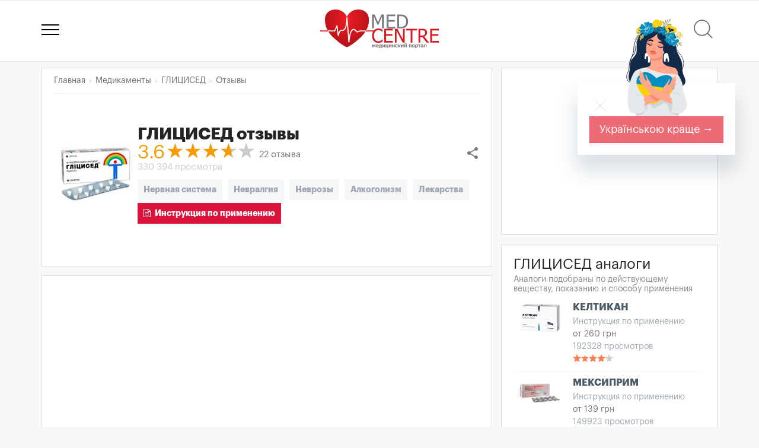

--- FILE ---
content_type: text/html; charset=utf-8
request_url: https://www.medcentre.com.ua/glitsised.html
body_size: 18480
content:
<!DOCTYPE HTML><html lang="ru"><head> <meta charset="utf-8"> <meta http-equiv="X-UA-Compatible" content="IE=edge"> <meta name="viewport" content="width=device-width, initial-scale=1"> <title>ГЛИЦИСЕД отзывы - Medcentre.com.ua</title> <link rel="canonical" href="https://www.medcentre.com.ua/glitsised.html"> <link rel="alternate" hreflang="x-default" href="https://www.medcentre.com.ua/glitsised.html"> <link rel="alternate" hreflang="uk" href="https://www.medcentre.com.ua/uk/glitsised.html" /> <link rel="alternate" hreflang="ru" href="https://www.medcentre.com.ua/glitsised.html" /> <link rel="alternate" hreflang="uk-ua" href="https://www.medcentre.com.ua/uk/glitsised.html" /> <link rel="alternate" hreflang="ru-ua" href="https://www.medcentre.com.ua/glitsised.html" /> <meta name="description" content="Найдено 22 отзыва о ГЛИЦИСЕД. Хотите знать правду о ГЛИЦИСЕД? Прочтите наши отзывы. ГЛИЦИСЕД: инструкция, аналоги, цены и наличие в аптеках. ГЛИЦИСЕД в наличии найдено в 94 аптеках. "/> <link rel="shortcut icon" href="https://www.medcentre.com.ua/favicon.ico" type="image/x-icon"/> <link rel="apple-touch-icon" sizes="180x180" href="/apple-touch-icon.png"> <link rel="icon" type="image/png" sizes="32x32" href="/favicon-32x32.png"> <link rel="icon" type="image/png" sizes="16x16" href="/favicon-16x16.png"> <link rel="manifest" href="/site.webmanifest"> <link rel="mask-icon" href="/safari-pinned-tab.svg" color="#5bbad5"> <meta name="msapplication-TileColor" content="#da532c"> <meta name="theme-color" content="#ffffff"> <link rel="icon" type="image/svg+xml" sizes="120x120" href="https://www.medcentre.com.ua/mc_logo_120x120.svg"> <link rel="icon" type="image/svg+xml" sizes="any" href="https://www.medcentre.com.ua/mc_logo_responsive.svg"> <style> .form-group-lg.city{ overflow: hidden; height: 60px; } .nav-pills, .nav-tabs { margin-bottom: 10px !important; } .col-40{ width: 40%; } .img-wrapper:not(.doc-img).clinic-logo, .img-wrapper.pill-photo{ height: 250px; vertical-align: middle; position: relative; } .img-wrapper:not(.doc-img).clinic-logo img,.img-wrapper.pill-photo img{ max-width: 100%; max-height: 100%; position: relative; top: 50%; transform: translateY(-50%); } @media (min-width: 992px) { .display-flex-center { display:flex; align-items:center; } } @media (max-width: 767px) { .search-line .container{ padding-left: 0; padding-right: 0; } .col-40{ width: inherit; } .img-wrapper.clinic-logo,.img-wrapper.pill-photo{ height: 140px; } .img-wrapper.clinic-logo img,.img-wrapper.pill-photo img{ width: auto !important; max-width: 100%; max-height: 100%; height: auto; position: relative; top: 50%; transform: translateY(-50%); } } @media (min-width: 1200px) { .bh{ height: 282px; } } @media screen and (min-width: 992px) and (max-width: 1199px) { .bh{ height: 252px; } } #logo{ display: inline-block; position: relative; } .header-top{ text-align: center; } #ny{ background: url(/images/santa_hat.svg) no-repeat; width: 100px; height: 68px; top: -18px; left: -43px; position: absolute; pointer-events: none; } .line-clamp-2 { overflow: hidden; display: -webkit-box; -webkit-line-clamp: 2; /* number of lines to show */ line-clamp: 2; -webkit-box-orient: vertical; }</style><link rel="dns-prefetch" href="https://fonts.gstatic.com/"><link rel="dns-prefetch" href="https://fonts.googleapis.com/"><link rel="dns-prefetch" href="https://cdn.medcentre.com.ua"><link rel="preload" href="https://cdn.medcentre.com.ua/fonts/Simple-Line-Icons.woff" as="font" type="font/woff" crossorigin="anonymous"><link rel="preload" href="https://cdn.medcentre.com.ua/fonts/Graphik-RegularItalic.woff2" as="font" type="font/woff2" crossorigin="anonymous"><link rel="preload" href="https://cdn.medcentre.com.ua/fonts/fontawesome-webfont.woff2?v=4.7.0" as="font" type="font/woff2" crossorigin="anonymous"><link rel="preload" href="https://cdn.medcentre.com.ua/fonts/Graphik-Bold.woff2" as="font" type="font/woff2" crossorigin="anonymous"><link rel="preload" href="https://cdn.medcentre.com.ua/fonts/Graphik-Regular.woff2" as="font" type="font/woff2" crossorigin="anonymous"><link rel="preload" as="style" href="https://cdn.medcentre.com.ua/cache/style.min.css?v=4.72"><link rel="stylesheet" type="text/css" href="https://cdn.medcentre.com.ua/cache/style.min.css?v=4.72"> <meta property="og:title" content="ГЛИЦИСЕД отзывы" /> <meta property="og:description" content="Найдено 22 отзыва о ГЛИЦИСЕД. Хотите знать правду о ГЛИЦИСЕД? Прочтите наши отзывы. ГЛИЦИСЕД: инструкция, аналоги, цены и наличие в аптеках. ГЛИЦИСЕД в наличии найдено в 94 аптеках. " /> <meta property="og:url" content="https://www.medcentre.com.ua/glitsised.html" /> <meta property="og:type" content="news" /> <meta property="og:image" content="https://www.medcentre.com.ua/i/2012/02/glitsised_org.jpg" /> <meta property="og:image:width" content="180" /> <meta property="og:image:height" content="224" /> <meta property="og:site_name" content="Medcentre.com.ua" /> <meta property="og:app_id" content="1564693270424619" /> <meta property="fb:admins" content="100001308801615" /> <script async src="//pagead2.googlesyndication.com/pagead/js/adsbygoogle.js"></script><script> (adsbygoogle = window.adsbygoogle || []).push({ google_ad_client: "ca-pub-7916766988215848", enable_page_level_ads: true });</script> </head><body class="body-medikamenty review-page"><div id="preload-page"></div><script async src="https://www.googletagmanager.com/gtag/js?id=UA-26290760-1"></script><script> window.dataLayer = window.dataLayer || []; function gtag(){dataLayer.push(arguments);} gtag('js', new Date()); gtag('config', 'UA-26290760-1');</script><header
><div class="container relative"> <div id="site_search"> <form> <div class="form-group search-title"> <div class="search-icon"></div> <input type="text" class="form-control input-lg" id="search" placeholder="Что будем искать?"> <div class="search-clear"></div> <div class="dropdown dd-cats"> <button class="btn btn-sm btn-dd-cats dropdown-toggle" type="button" data-toggle="dropdown" aria-haspopup="true" aria-expanded="true"> <span></span><span></span><span></span> </button> <ul class="dropdown-menu pull-right"> <li> <div class="checkbox checkbox-danger"> <input id="checkbox0" class="styled s_cat" checked value="0" type="checkbox"> <label for="checkbox0"> Поиск по сайту </label> </div> </li> <li role="separator" class="divider"></li> <li> <div class="checkbox checkbox-danger"> <input id="checkbox1" class="styled s_cat" value="1" type="checkbox"> <label for="checkbox1"> Справочник лекарств </label> </div> </li> <li> <div class="checkbox checkbox-danger"> <input id="checkbox3" class="styled s_cat" value="3" type="checkbox"> <label for="checkbox3"> Клиники </label> </div> </li> <li> <div class="checkbox checkbox-danger"> <input id="checkbox4" class="styled s_cat" value="4" type="checkbox"> <label for="checkbox4"> Врачи </label> </div> </li> <li> <div class="checkbox checkbox-danger"> <input id="checkbox2" class="styled s_cat" value="2" type="checkbox"> <label for="checkbox2"> Аптеки </label> </div> </li> <li> <div class="checkbox checkbox-danger"> <input id="checkbox63" class="styled s_cat" value="63" type="checkbox"> <label for="checkbox63"> Статьи </label> </div> </li> <li> <div class="checkbox checkbox-danger"> <input id="checkbox105" class="styled s_cat" value="105" type="checkbox"> <label for="checkbox105"> Новости медицины </label> </div> </li> </ul> </div> </div> </form> </div> <div class="header-top"> <a href="javascript:;" class="globalmenu sidebar-toggle"> <div class="menui top-menu"></div> <div class="menui mid-menu"></div> <div class="menui bottom-menu"></div> </a> <div id="logo"> <a href="https://www.medcentre.com.ua"><img src="https://www.medcentre.com.ua/images/logo.svg" width="200" alt="Медицинский портал «Медцентр»"> </a>  </div> <div class="header-right-menu"> <a href="javascript:;" id="site-search" class="relative" title="Поиск" onclick="Common.search()"> <div class="search-icon"></div> <span class="badge badge-danger"></span> </a> </div> </div></div></header><div class="container content clinic-detail" itemscope itemtype="http://schema.org/Product"> <div class="col-md-8 left_side left_column"> <div class="panel panel-default"> <div class="panel-body"> <script type="application/ld+json"> { "@context": "http://schema.org", "@type": "Product", "aggregateRating": { "@type": "AggregateRating", "bestRating": "5", "worstRating": "1", "ratingCount": "22", "ratingValue": "3.6", "reviewCount": "22" },"sku":"PILL-486","review":[ { "@type": "Review", "url": "https://www.medcentre.com.ua/review/158055-glitsised", "name": "", "description": "Пила глицисед во время сессии, потому что информация уже в голову не лезла. Помогло, сдала все на 4-5, спокойно отвечала, даже шпоры не потребовались))", "reviewRating": { "@type": "Rating", "ratingValue": "5", "bestRating": "5", "worstRating": "1" }, "datePublished": "2021-03-17T20:45:47+02:00", "author": { "@type": "Person", "name": "Маричка" , "sameAs": "https://www.medcentre.com.ua/user/2431" } }, { "@type": "Review", "url": "https://www.medcentre.com.ua/review/153273-glitsised", "name": "Ужасно болит голова", "description": "У меня от него болит голова сильно", "reviewRating": { "@type": "Rating", "ratingValue": "1", "bestRating": "5", "worstRating": "1" }, "datePublished": "2020-12-30T10:10:07+02:00", "author": { "@type": "Person", "name": "Настя Калиниченко" } }, { "@type": "Review", "url": "https://www.medcentre.com.ua/review/118917-glitsised", "name": "Гость", "description": "Действие пртивоположное заявленному.", "reviewRating": { "@type": "Rating", "ratingValue": "1", "bestRating": "5", "worstRating": "1" }, "datePublished": "2019-10-15T21:06:49+03:00", "author": { "@type": "Person", "name": "Гость" } }, { "@type": "Review", "url": "https://www.medcentre.com.ua/review/114106-glitsised", "name": "Макс", "description": "Пью от бессоницы, не помогает, может хоть они спят нормально.", "reviewRating": { "@type": "Rating", "ratingValue": "3", "bestRating": "5", "worstRating": "1" }, "datePublished": "2019-08-02T00:53:46+03:00", "author": { "@type": "Person", "name": "Максим" } }, { "@type": "Review", "url": "https://www.medcentre.com.ua/review/99293-glitsised", "name": "При стресе Глицисед", "description": "Часто в жизни бывают периоды, когда нервная система перенапряжена, попадаем в стрессовые ситуации – сложные взаимоотношения с близкими нам людьми, стрессы на работе и т.п. Поэтому бывает что каждый из нас срывается на своих близких из – за проблем на работе. Получается страдают невинные люди. Помимо настроение близких людей страдает и наше здоровье – раздражительность, беспокойство, бессонница и многое другое.
Если вовремя не бороться с этим, то может быть гораздо хуже.
Поэтому летом близкий человек попал в больницу, потому что решил сам на сам остаться со своими проблемами. Организм не выдержал, и все могло закончиться летальным исходом, как объяснили...", "reviewRating": { "@type": "Rating", "ratingValue": "5", "bestRating": "5", "worstRating": "1" }, "datePublished": "2018-11-12T12:28:43+02:00", "author": { "@type": "Person", "name": "Marta" , "sameAs": "https://www.medcentre.com.ua/user/2482" } }, { "@type": "Review", "url": "https://www.medcentre.com.ua/review/82650-glitsised", "name": "аллергия", "description": "После первой же таблетки покраснела уздечка языка, началось жуткое слюноотделение. Еле дождалась окончания действия препарата.", "reviewRating": { "@type": "Rating", "ratingValue": "1", "bestRating": "5", "worstRating": "1" }, "datePublished": "2018-02-18T21:55:53+02:00", "author": { "@type": "Person", "name": "Гость" } }, { "@type": "Review", "url": "https://www.medcentre.com.ua/review/78890-glitsised", "name": "", "description": "Лично мне не помогло абсолютно, мне кажется еще больше обостряются все невротические симптомы. Но опять же, у каждого по разному. ", "reviewRating": { "@type": "Rating", "ratingValue": "2", "bestRating": "5", "worstRating": "1" }, "datePublished": "2017-12-24T14:56:54+02:00", "author": { "@type": "Person", "name": "Гость" } }, { "@type": "Review", "url": "https://www.medcentre.com.ua/review/65248-glitsised", "name": "", "description": "Можно ли принимать детям младше 3-х лет? Может кому-то прописывали?", "reviewRating": { "@type": "Rating", "ratingValue": "5", "bestRating": "5", "worstRating": "1" }, "datePublished": "2017-05-16T20:57:49+03:00", "author": { "@type": "Person", "name": "Гость" } }, { "@type": "Review", "url": "https://www.medcentre.com.ua/review/53565-glitsised", "name": "", "description": "Отличное средство, неделю мучалась с бессонницей, думала с ума сойду, пью 4 день, вторую ночь сплю как младенец) Посоветовали колеги-учителя, всем рекомендуем.Будьте здоровы!", "reviewRating": { "@type": "Rating", "ratingValue": "5", "bestRating": "5", "worstRating": "1" }, "datePublished": "2016-11-17T19:52:59+02:00", "author": { "@type": "Person", "name": "Инна" } }, { "@type": "Review", "url": "https://www.medcentre.com.ua/review/52633-glitsised", "name": "", "description": "При перегрузках отлично помогает. Не применяя вечером нормально засыпаю.", "reviewRating": { "@type": "Rating", "ratingValue": "5", "bestRating": "5", "worstRating": "1" }, "datePublished": "2016-11-03T09:22:11+02:00", "author": { "@type": "Person", "name": "Гость" } }, { "@type": "Review", "url": "https://www.medcentre.com.ua/review/49454-glitsised", "name": "", "description": "А я то думаю,что это у меня к вечеру всё тело начинает чесаться и иногда тошнит,а это оказывается побочные действия....", "reviewRating": { "@type": "Rating", "ratingValue": "5", "bestRating": "5", "worstRating": "1" }, "datePublished": "2016-08-28T21:20:43+03:00", "author": { "@type": "Person", "name": "Гость" } }, { "@type": "Review", "url": "https://www.medcentre.com.ua/review/49186-glitsised", "name": "", "description": "Начал принимать глицесед-мне кажется стрэс только усилился-ладони рук и подошвы ног стали потеть почти вес день-а раньше только в стрессовой ситуации.Также у меня снижено АД 97/60.может мне он не подходит?", "reviewRating": { "@type": "Rating", "ratingValue": "2", "bestRating": "5", "worstRating": "1" }, "datePublished": "2016-08-23T00:54:58+03:00", "author": { "@type": "Person", "name": "alex" } }, { "@type": "Review", "url": "https://www.medcentre.com.ua/review/46390-glitsised", "name": "", "description": "Нормальный препарат,мягко действует,расслабляет.Боялась, что при гипотонии нельзя применять,но оказалось, что не стоило бояться. В сравнении с другими препаратами побочек нет, не зря его можно и деткам употреблять.", "reviewRating": { "@type": "Rating", "ratingValue": "5", "bestRating": "5", "worstRating": "1" }, "datePublished": "2016-06-25T21:47:52+03:00", "author": { "@type": "Person", "name": "Рима" } }, { "@type": "Review", "url": "https://www.medcentre.com.ua/review/42148-glitsised", "name": "", "description": "А у меня и у мужа от глицина наоборот начинает сильно болеть голова,становится тяжелой.", "reviewRating": { "@type": "Rating", "ratingValue": "5", "bestRating": "5", "worstRating": "1" }, "datePublished": "2016-04-08T12:02:53+03:00", "author": { "@type": "Person", "name": "Гость" } }, { "@type": "Review", "url": "https://www.medcentre.com.ua/review/36721-glitsised", "name": "", "description": "И у меня голова начинает болеть. Не понимаю почему :( ", "reviewRating": { "@type": "Rating", "ratingValue": "2", "bestRating": "5", "worstRating": "1" }, "datePublished": "2016-01-21T21:32:40+02:00", "author": { "@type": "Person", "name": "Елена " } }], "offers": { "@type": "AggregateOffer", "highPrice": "246", "lowPrice": "39", "offerCount": "94", "priceCurrency": "UAH" }, "image": "https://www.medcentre.com.ua/i/2012/02/glitsised_org.jpg", "name": "ГЛИЦИСЕД", "description": "Фармакологическое действиеГлицисед оказывает мягкое седативное, ноотропное и противотревожное действие. Активным компонентом препарата является глицин, простейшее вещество группы аминокислот. Глицин –..." } </script> <ol class="breadcrumb" itemscope itemtype="http://schema.org/BreadcrumbList"> <li><a href="https://www.medcentre.com.ua/">Главная</a></li> <li itemprop="itemListElement" itemscope itemtype="http://schema.org/ListItem"> <a href="https://www.medcentre.com.ua/medikamenty/" itemprop="item"> <span itemprop="name">Медикаменты</span> </a> <meta itemprop="position" content="1" /> </li> <li itemprop="itemListElement" itemscope itemtype="http://schema.org/ListItem"> <a href="https://www.medcentre.com.ua/medikamenty/glitsised.html" itemprop="item"> <span itemprop="name">ГЛИЦИСЕД</span></a> <meta itemprop="position" content="2" /> </li> <li itemprop="itemListElement" itemscope itemtype="http://schema.org/ListItem"> <a href="https://www.medcentre.com.ua/glitsised.html" itemprop="item"> <span itemprop="name">Отзывы</span></a> <meta itemprop="position" content="3" /> </li> </ol> <div class="panel-block clearfix"> <div class="col"> <div class="img-wrapper pill-photo"> <img itemprop="image" src="https://www.medcentre.com.ua/i/2012/02/glitsised_250.jpg" class="" alt="ГЛИЦИСЕД"> </div> </div> <div class="clinic-title col"> <div class="panel-header"> <h1> <span itemprop="name">ГЛИЦИСЕД</span> отзывы </h1> </div> <div class="pull-right"><a href="javascript:;" class="share" onclick="Common.share(this)"><i class="material-icons">share</i></a></div> <div class="reviews_block" itemprop="aggregateRating" itemscope itemtype="http://schema.org/AggregateRating"> <meta itemprop="worstRating" content="1"> <meta itemprop="bestRating" content="5"> <span class="rtng" title="Рейтинг" itemprop="ratingValue">3.6</span> <span class="star_rate_big"> <span style="width:108px;"></span> </span> <div class="num_rev"> <span class="reviewCount"><span itemprop="reviewCount">22</span> отзыва</span> </div> <div class="num_views"> <span>330 394 просмотра</span> </div> </div> <div class="tags"> <a href="https://www.medcentre.com.ua/medikamenty/nervnaya-sistema">Нервная система</a> <a href="https://www.medcentre.com.ua/medikamenty/nevralgiya">Невралгия</a> <a href="https://www.medcentre.com.ua/medikamenty/nevrozy">Неврозы</a> <a href="https://www.medcentre.com.ua/medikamenty/alkogolizm">Алкоголизм</a> <a href="https://www.medcentre.com.ua/medikamenty/lekarstva">Лекарства</a> <a href="https://www.medcentre.com.ua/medikamenty/glitsised.html" class="btn-detail"><i class="fa fa-file-text-o"></i> &nbsp;Инструкция по применению</a> </div> <br class="visible-xs"> <div class="rate-wrapper visible-xs"> <strong> Как вы оцениваете эффективность ГЛИЦИСЕД? </strong> <div class="rate_this"> <span onclick="Common.add_review(486,5)">☆</span> <span onclick="Common.add_review(486,4)">☆</span> <span onclick="Common.add_review(486,3)">☆</span> <span onclick="Common.add_review(486,2)">☆</span> <span onclick="Common.add_review(486,1)">☆</span> </div> </div> </div> </div> </div> </div> <div class="panel panel-default"> <script async src="//pagead2.googlesyndication.com/pagead/js/adsbygoogle.js"></script><ins class="adsbygoogle" style="display:block" data-ad-client="ca-pub-7916766988215848" data-ad-slot="4800640749" data-ad-format="auto"></ins><script>(adsbygoogle = window.adsbygoogle || []).push({});</script> </div> <a name="reviews"></a><div class="panel" style="background: none"> <div class="row btn-reviews-block"> <div class="col-md-4"> <a href="javascript:;" class="btn btn-lg active btn-subscribe btn-circle btn-danger btn-block " data-id="486" onclick="Common.subscribe(this)"> <div> <i class="material-icons">notifications</i> <span>Подписаться</span> </div> </a> </div> <div class="col-md-4"> <a href="javascript:;" class="btn btn-lg btn-circle btn-success btn-review btn-block " onclick="Common.add_review(486)"> <div><i class="material-icons">comment</i> Написать отзыв</div> </a> </div> <div class="col-md-4"> <a href="javascript:;" onclick="Common.ask_question()" class="btn btn-lg btn-circle btn-warning btn-block "> <div> <i class="material-icons">contact_support</i> <span>Задать вопрос</span> </div> </a> </div> </div></div><div class="panel panel-default panel-reviews"> <div class="panel-body"> <div class="share_reviews hidden-xs"><a href="javascript:;" class="share" onclick="Common.share(this)"><i class="material-icons">share</i></a></div> <h2>ГЛИЦИСЕД отзывы</h2> <div class="row"> <div class="col-md-6"> <div class="reviews_block"> <span class="rtng" title="Рейтинг">3.6</span> <span class="star_rate_big"><span style="width:108px;"></span></span> <div class="num_rev"> <span>22 отзыва</span> </div> </div> </div> <div class="col-md-6"> <div class="share_sort"> <div class="pull-left visible-xs"><a href="javascript:;" class="share" onclick="Common.share(this)"><i class="material-icons">share</i></a></div> <div class="reviews_sorter pull-right"> <b>Сортировать</b>&nbsp; <div class="dropdown pull-right"> <button type="button" data-toggle="dropdown" aria-haspopup="true" aria-expanded="false"> <span class="current_val">по дате</span> <span class="caret"></span> </button> <ul class="dropdown-menu pull-left"> <li ><a href="#" data-sort="usefully">по полезности</a></li> <li class="active"><a href="#" data-sort="date">по дате</a></li> <li ><a href="#" data-sort="rating_desc">по убыванию рейтинга</a></li> <li ><a href="#" data-sort="rating_asc">по возрастанию рейтинга</a></li> </ul> </div> </div> </div> </div> </div> <ul class="media-list" id="reviews-list"> <section> <li class="media review" itemprop="review" itemscope itemtype="http://schema.org/Review"> <div class="media-left"> <a href="/user/2431"> <img class="media-object img-circle" src="https://www.medcentre.com.ua/i/avatar/Marichka.png" width="40" alt="Маричка"> </a> </div> <div class="media-body"> <div class="dropdown pull-right review-menu"> <a class="dropdown-toggle" style="color:#777" data-toggle="dropdown" href="#" aria-expanded="false"><i class="fa fa-ellipsis-v"></i></a> <ul class="dropdown-menu pull-right"> <li> <a href="javascript:;" onclick="Common.complain(158055)"><i class="fa fa-flag"></i> Пожаловаться на отзыв</a> </li> <li> <a href="javascript:;" data-link="https://www.medcentre.com.ua/review/158055" onclick="Common.share(this)"><i class="fa fa-share"></i> Поделиться отзывом</a> </li> <li> <a href="https://www.medcentre.com.ua/review/158055-glitsised" target="_blank"><i class="fa fa-link"></i> Страница отзыва</a> </li> </ul> </div> <strong class="media-heading"> <a href="/user/2431"> <span itemprop="author">Маричка</span> </a> </strong> <meta itemprop="datePublished" content="2021-03-17"> <div class="gstar" itemprop="reviewRating" itemscope itemtype="http://schema.org/Rating"> <span class="star star-s" title="Оценка: 5"> <span style="width:69px"></span> </span> <span class="dt_com" property="http://purl.org/dc/terms/created">17 марта, 2021 год</span> <meta itemprop="ratingValue" content="5"> <meta itemprop="bestRating" content="5"> </div> <div class="media-review"> <span class="review-snippet"> Пила глицисед во время сессии, потому что информация уже в голову не лезла. Помогло, сдала все на 4-5, спокойно отвечала, даже шпоры не потребовались)) </span> <span class="review-full-text none" itemprop="reviewBody">Пила глицисед во время сессии, потому что информация уже в голову не лезла. Помогло, сдала все на 4-5, спокойно отвечала, даже шпоры не потребовались))</span> </div> <div class="actions-wrapper"> <a href="javascript:;" class="act useful" onclick="Common.useful_review(158055,this)"> <i class="fa fa-thumbs-o-up"></i> Полезный отзыв? <span class="useful_cnt badge badge-default" title="Понравилось: 23">23</span> </a> <a href="javascript:;" data-id="158055" onclick="Common.review_reply(this)" class="act"><i class="fa fa-reply"></i> Ответить</a> </div> </div> </li> <li class="media review" itemprop="review" itemscope itemtype="http://schema.org/Review"> <div class="media-left"> <img class="media-object img-circle" src="/images/u.png" width="40" alt="Настя Калиниченко"> </div> <div class="media-body"> <div class="dropdown pull-right review-menu"> <a class="dropdown-toggle" style="color:#777" data-toggle="dropdown" href="#" aria-expanded="false"><i class="fa fa-ellipsis-v"></i></a> <ul class="dropdown-menu pull-right"> <li> <a href="javascript:;" onclick="Common.complain(153273)"><i class="fa fa-flag"></i> Пожаловаться на отзыв</a> </li> <li> <a href="javascript:;" data-link="https://www.medcentre.com.ua/review/153273" onclick="Common.share(this)"><i class="fa fa-share"></i> Поделиться отзывом</a> </li> <li> <a href="https://www.medcentre.com.ua/review/153273-glitsised" target="_blank"><i class="fa fa-link"></i> Страница отзыва</a> </li> </ul> </div> <strong class="media-heading"> <span itemprop="author">Настя Калиниченко</span> </strong> <meta itemprop="datePublished" content="2020-12-30"> <div class="gstar" itemprop="reviewRating" itemscope itemtype="http://schema.org/Rating"> <span class="star star-s" title="Оценка: 1"> <span style="width:13.8px"></span> </span> <span class="dt_com" property="http://purl.org/dc/terms/created">30 декабря, 2020 год</span> <meta itemprop="ratingValue" content="1"> <meta itemprop="bestRating" content="5"> </div> <a href="https://www.medcentre.com.ua/review/153273-glitsised" style="color: black"><b class="review-title" itemprop="name">Ужасно болит голова</b></a> <div class="media-review"> <span class="review-snippet"> У меня от него болит голова сильно </span> <span class="review-full-text none" itemprop="reviewBody">У меня от него болит голова сильно</span> </div> <div class="actions-wrapper"> <a href="javascript:;" class="act useful" onclick="Common.useful_review(153273,this)"> <i class="fa fa-thumbs-o-up"></i> Полезный отзыв? <span class="useful_cnt badge badge-default" title="Понравилось: 47">47</span> </a> <a href="javascript:;" data-id="153273" onclick="Common.review_reply(this)" class="act"><i class="fa fa-reply"></i> Ответить</a> </div> </div> </li> <li class="media review" itemprop="review" itemscope itemtype="http://schema.org/Review"> <div class="media-left"> <img class="media-object img-circle" src="/images/u.png" width="40" alt="Гость"> </div> <div class="media-body"> <div class="dropdown pull-right review-menu"> <a class="dropdown-toggle" style="color:#777" data-toggle="dropdown" href="#" aria-expanded="false"><i class="fa fa-ellipsis-v"></i></a> <ul class="dropdown-menu pull-right"> <li> <a href="javascript:;" onclick="Common.complain(118917)"><i class="fa fa-flag"></i> Пожаловаться на отзыв</a> </li> <li> <a href="javascript:;" data-link="https://www.medcentre.com.ua/review/118917" onclick="Common.share(this)"><i class="fa fa-share"></i> Поделиться отзывом</a> </li> <li> <a href="https://www.medcentre.com.ua/review/118917-glitsised" target="_blank"><i class="fa fa-link"></i> Страница отзыва</a> </li> </ul> </div> <strong class="media-heading"> <span itemprop="author">Гость</span> </strong> <meta itemprop="datePublished" content="2019-10-15"> <div class="gstar" itemprop="reviewRating" itemscope itemtype="http://schema.org/Rating"> <span class="star star-s" title="Оценка: 1"> <span style="width:13.8px"></span> </span> <span class="dt_com" property="http://purl.org/dc/terms/created">15 октября, 2019 год</span> <meta itemprop="ratingValue" content="1"> <meta itemprop="bestRating" content="5"> </div> <a href="https://www.medcentre.com.ua/review/118917-glitsised" style="color: black"><b class="review-title" itemprop="name">Гость</b></a> <div class="media-review"> <span class="review-snippet"> Действие пртивоположное заявленному. </span> <span class="review-full-text none" itemprop="reviewBody">Действие пртивоположное заявленному.</span> </div> <div class="actions-wrapper"> <a href="javascript:;" class="act useful" onclick="Common.useful_review(118917,this)"> <i class="fa fa-thumbs-o-up"></i> Полезный отзыв? <span class="useful_cnt badge badge-default" title="Понравилось: 44">44</span> </a> <a href="javascript:;" data-id="118917" onclick="Common.review_reply(this)" class="act"><i class="fa fa-reply"></i> Ответить</a> <a href="javascript:;" data-id="118917" onclick="Common.show_answers(this)" class="act show_answers"><i class="fa fa-comments-o"></i> <span>Показать</span> ответ (1)</a> </div> </div> </li> <li class="media review" itemprop="review" itemscope itemtype="http://schema.org/Review"> <div class="media-left"> <img class="media-object img-circle" src="/images/u.png" width="40" alt="Максим"> </div> <div class="media-body"> <div class="dropdown pull-right review-menu"> <a class="dropdown-toggle" style="color:#777" data-toggle="dropdown" href="#" aria-expanded="false"><i class="fa fa-ellipsis-v"></i></a> <ul class="dropdown-menu pull-right"> <li> <a href="javascript:;" onclick="Common.complain(114106)"><i class="fa fa-flag"></i> Пожаловаться на отзыв</a> </li> <li> <a href="javascript:;" data-link="https://www.medcentre.com.ua/review/114106" onclick="Common.share(this)"><i class="fa fa-share"></i> Поделиться отзывом</a> </li> <li> <a href="https://www.medcentre.com.ua/review/114106-glitsised" target="_blank"><i class="fa fa-link"></i> Страница отзыва</a> </li> </ul> </div> <strong class="media-heading"> <span itemprop="author">Максим</span> </strong> <meta itemprop="datePublished" content="2019-08-02"> <div class="gstar" itemprop="reviewRating" itemscope itemtype="http://schema.org/Rating"> <span class="star star-s" title="Оценка: 3"> <span style="width:41.4px"></span> </span> <span class="dt_com" property="http://purl.org/dc/terms/created">2 августа, 2019 год</span> <meta itemprop="ratingValue" content="3"> <meta itemprop="bestRating" content="5"> </div> <a href="https://www.medcentre.com.ua/review/114106-glitsised" style="color: black"><b class="review-title" itemprop="name">Макс</b></a> <div class="media-review"> <span class="review-snippet"> Пью от бессоницы, не помогает, может хоть они спят нормально. </span> <span class="review-full-text none" itemprop="reviewBody">Пью от бессоницы, не помогает, может хоть они спят нормально.</span> </div> <div class="positive relative"> <div class="pn-icon"><i class="fa fa-plus"></i></div> <div class="pn-text"> <strong>Достоинства</strong> Смысл </div> </div> <div class="photo-container"> <a href="https://i.medcentre.com.ua/2019/08/02/maks_5d435f6a3fb95_0.jpg" data-fancybox="gallery-114106"><img src="https://i.medcentre.com.ua/2019/08/02/maks_5d435f6a3fb95_0_thumb.jpg" width="100" height="100" alt="Фото к отзыву о ГЛИЦИСЕД"></a> </div> <div class="actions-wrapper"> <a href="javascript:;" class="act useful" onclick="Common.useful_review(114106,this)"> <i class="fa fa-thumbs-o-up"></i> Полезный отзыв? <span class="useful_cnt badge badge-default" title="Понравилось: 22">22</span> </a> <a href="javascript:;" data-id="114106" onclick="Common.review_reply(this)" class="act"><i class="fa fa-reply"></i> Ответить</a> </div> </div> </li> <li class="media review" itemprop="review" itemscope itemtype="http://schema.org/Review"> <div class="media-left"> <a href="/user/2482"> <img class="media-object img-circle" src="https://www.medcentre.com.ua/i/avatar/Oggi.jpg" width="40" alt="Marta"> </a> </div> <div class="media-body"> <div class="dropdown pull-right review-menu"> <a class="dropdown-toggle" style="color:#777" data-toggle="dropdown" href="#" aria-expanded="false"><i class="fa fa-ellipsis-v"></i></a> <ul class="dropdown-menu pull-right"> <li> <a href="javascript:;" onclick="Common.complain(99293)"><i class="fa fa-flag"></i> Пожаловаться на отзыв</a> </li> <li> <a href="javascript:;" data-link="https://www.medcentre.com.ua/review/99293" onclick="Common.share(this)"><i class="fa fa-share"></i> Поделиться отзывом</a> </li> <li> <a href="https://www.medcentre.com.ua/review/99293-glitsised" target="_blank"><i class="fa fa-link"></i> Страница отзыва</a> </li> </ul> </div> <strong class="media-heading"> <a href="/user/2482"> <span itemprop="author">Marta</span> </a> </strong> <meta itemprop="datePublished" content="2018-11-12"> <div class="gstar" itemprop="reviewRating" itemscope itemtype="http://schema.org/Rating"> <span class="star star-s" title="Оценка: 5"> <span style="width:69px"></span> </span> <span class="dt_com" property="http://purl.org/dc/terms/created">12 ноября, 2018 год</span> <meta itemprop="ratingValue" content="5"> <meta itemprop="bestRating" content="5"> </div> <a href="https://www.medcentre.com.ua/review/99293-glitsised" style="color: black"><b class="review-title" itemprop="name">При стресе Глицисед</b></a> <div class="media-review"> <span class="review-snippet"> Часто в жизни бывают периоды, когда нервная система перенапряжена, попадаем в стрессовые ситуации – сложные взаимоотношения с близкими нам людьми, стрессы на работе и т.п. Поэтому бывает что каждый из нас срывается на своих близких из – за проблем на работе. Получается страдают невинные люди. Помимо настроение близких людей... <a href="javascript:;" onclick="Common.review_fulltext(this)"> Читать отзыв</a> </span> <span class="review-full-text none" itemprop="reviewBody">Часто в жизни бывают периоды, когда нервная система перенапряжена, попадаем в стрессовые ситуации – сложные взаимоотношения с близкими нам людьми, стрессы на работе и т.п. Поэтому бывает что каждый из нас срывается на своих близких из – за проблем на работе. Получается страдают невинные люди. Помимо настроение близких людей страдает и наше здоровье – раздражительность, беспокойство, бессонница и многое другое.<br />Если вовремя не бороться с этим, то может быть гораздо хуже.<br />Поэтому летом близкий человек попал в больницу, потому что решил сам на сам остаться со своими проблемами. Организм не выдержал, и все могло закончиться летальным исходом, как объяснили нам врачи. Он умирал у меня на руках, а врачи. как мне казалось, ничего не делали.<br />Эму прописали глицисед в комплексе с другими препаратами.<br />Препарат стоит копейки сравнительно с деньгами, которые мы потратили на другие лекарства, а еще эти маленькие таблеточки оказались лучшими. В стрессовой ситуации нужно положить таблеточку под язык.<br />Я также испытала их на себе, при стрессе, повышается давление, учащается пульс, болит затылок. Беру таблетку, и она действительно успокаивает. Мне есть с чем сравнить, никакие капли не помогут лучше.<br />Они хорошо помогают справится в стрессовых ситуациях, но перед использованием лучше посоветоваться со своим врачом.</span> </div> <div class="actions-wrapper"> <a href="javascript:;" class="act useful" onclick="Common.useful_review(99293,this)"> <i class="fa fa-thumbs-o-up"></i> Полезный отзыв? <span class="useful_cnt badge badge-default" title="Понравилось: 93">93</span> </a> <a href="javascript:;" data-id="99293" onclick="Common.review_reply(this)" class="act"><i class="fa fa-reply"></i> Ответить</a> </div> </div> </li> <li class="media review" itemprop="review" itemscope itemtype="http://schema.org/Review"> <div class="media-left"> <img class="media-object img-circle" src="/images/u.png" width="40" alt="Гость"> </div> <div class="media-body"> <div class="dropdown pull-right review-menu"> <a class="dropdown-toggle" style="color:#777" data-toggle="dropdown" href="#" aria-expanded="false"><i class="fa fa-ellipsis-v"></i></a> <ul class="dropdown-menu pull-right"> <li> <a href="javascript:;" onclick="Common.complain(82650)"><i class="fa fa-flag"></i> Пожаловаться на отзыв</a> </li> <li> <a href="javascript:;" data-link="https://www.medcentre.com.ua/review/82650" onclick="Common.share(this)"><i class="fa fa-share"></i> Поделиться отзывом</a> </li> <li> <a href="https://www.medcentre.com.ua/review/82650-glitsised" target="_blank"><i class="fa fa-link"></i> Страница отзыва</a> </li> </ul> </div> <strong class="media-heading"> <span itemprop="author">Гость</span> </strong> <meta itemprop="datePublished" content="2018-02-18"> <div class="gstar" itemprop="reviewRating" itemscope itemtype="http://schema.org/Rating"> <span class="star star-s" title="Оценка: 1"> <span style="width:13.8px"></span> </span> <span class="dt_com" property="http://purl.org/dc/terms/created">18 февраля, 2018 год</span> <meta itemprop="ratingValue" content="1"> <meta itemprop="bestRating" content="5"> </div> <a href="https://www.medcentre.com.ua/review/82650-glitsised" style="color: black"><b class="review-title" itemprop="name">аллергия</b></a> <div class="media-review"> <span class="review-snippet"> После первой же таблетки покраснела уздечка языка, началось жуткое слюноотделение. Еле дождалась окончания действия препарата. </span> <span class="review-full-text none" itemprop="reviewBody">После первой же таблетки покраснела уздечка языка, началось жуткое слюноотделение. Еле дождалась окончания действия препарата.</span> </div> <div class="actions-wrapper"> <a href="javascript:;" class="act useful" onclick="Common.useful_review(82650,this)"> <i class="fa fa-thumbs-o-up"></i> Полезный отзыв? <span class="useful_cnt badge badge-default" title="Понравилось: 52">52</span> </a> <a href="javascript:;" data-id="82650" onclick="Common.review_reply(this)" class="act"><i class="fa fa-reply"></i> Ответить</a> </div> </div> </li> <li class="media review" itemprop="review" itemscope itemtype="http://schema.org/Review"> <div class="media-left"> <img class="media-object img-circle" src="/images/u.png" width="40" alt="Гость"> </div> <div class="media-body"> <div class="dropdown pull-right review-menu"> <a class="dropdown-toggle" style="color:#777" data-toggle="dropdown" href="#" aria-expanded="false"><i class="fa fa-ellipsis-v"></i></a> <ul class="dropdown-menu pull-right"> <li> <a href="javascript:;" onclick="Common.complain(78890)"><i class="fa fa-flag"></i> Пожаловаться на отзыв</a> </li> <li> <a href="javascript:;" data-link="https://www.medcentre.com.ua/review/78890" onclick="Common.share(this)"><i class="fa fa-share"></i> Поделиться отзывом</a> </li> <li> <a href="https://www.medcentre.com.ua/review/78890-glitsised" target="_blank"><i class="fa fa-link"></i> Страница отзыва</a> </li> </ul> </div> <strong class="media-heading"> <span itemprop="author">Гость</span> </strong> <meta itemprop="datePublished" content="2017-12-24"> <div class="gstar" itemprop="reviewRating" itemscope itemtype="http://schema.org/Rating"> <span class="star star-s" title="Оценка: 2"> <span style="width:27.6px"></span> </span> <span class="dt_com" property="http://purl.org/dc/terms/created">24 декабря, 2017 год</span> <meta itemprop="ratingValue" content="2"> <meta itemprop="bestRating" content="5"> </div> <div class="media-review"> <span class="review-snippet"> Лично мне не помогло абсолютно, мне кажется еще больше обостряются все невротические симптомы. Но опять же, у каждого по разному. </span> <span class="review-full-text none" itemprop="reviewBody">Лично мне не помогло абсолютно, мне кажется еще больше обостряются все невротические симптомы. Но опять же, у каждого по разному. </span> </div> <div class="actions-wrapper"> <a href="javascript:;" class="act useful" onclick="Common.useful_review(78890,this)"> <i class="fa fa-thumbs-o-up"></i> Полезный отзыв? <span class="useful_cnt badge badge-default" title="Понравилось: 45">45</span> </a> <a href="javascript:;" data-id="78890" onclick="Common.review_reply(this)" class="act"><i class="fa fa-reply"></i> Ответить</a> </div> </div> </li> <li class="media review" itemprop="review" itemscope itemtype="http://schema.org/Review"> <div class="media-left"> <img class="media-object img-circle" src="/images/u.png" width="40" alt="Гость"> </div> <div class="media-body"> <div class="dropdown pull-right review-menu"> <a class="dropdown-toggle" style="color:#777" data-toggle="dropdown" href="#" aria-expanded="false"><i class="fa fa-ellipsis-v"></i></a> <ul class="dropdown-menu pull-right"> <li> <a href="javascript:;" onclick="Common.complain(65248)"><i class="fa fa-flag"></i> Пожаловаться на отзыв</a> </li> <li> <a href="javascript:;" data-link="https://www.medcentre.com.ua/review/65248" onclick="Common.share(this)"><i class="fa fa-share"></i> Поделиться отзывом</a> </li> <li> <a href="https://www.medcentre.com.ua/review/65248-glitsised" target="_blank"><i class="fa fa-link"></i> Страница отзыва</a> </li> </ul> </div> <strong class="media-heading"> <span itemprop="author">Гость</span> </strong> <meta itemprop="datePublished" content="2017-05-16"> <div class="gstar" itemprop="reviewRating" itemscope itemtype="http://schema.org/Rating"> <span class="star star-s" title="Оценка: 5"> <span style="width:69px"></span> </span> <span class="dt_com" property="http://purl.org/dc/terms/created">16 мая, 2017 год</span> <meta itemprop="ratingValue" content="5"> <meta itemprop="bestRating" content="5"> </div> <div class="media-review"> <span class="review-snippet"> Можно ли принимать детям младше 3-х лет? Может кому-то прописывали? </span> <span class="review-full-text none" itemprop="reviewBody">Можно ли принимать детям младше 3-х лет? Может кому-то прописывали?</span> </div> <div class="actions-wrapper"> <a href="javascript:;" class="act useful" onclick="Common.useful_review(65248,this)"> <i class="fa fa-thumbs-o-up"></i> Полезный отзыв? <span class="useful_cnt badge badge-default" title="Понравилось: 55">55</span> </a> <a href="javascript:;" data-id="65248" onclick="Common.review_reply(this)" class="act"><i class="fa fa-reply"></i> Ответить</a> <a href="javascript:;" data-id="65248" onclick="Common.show_answers(this)" class="act show_answers"><i class="fa fa-comments-o"></i> <span>Показать</span> ответы (3)</a> </div> </div> </li> <li class="media review" itemprop="review" itemscope itemtype="http://schema.org/Review"> <div class="media-left"> <img class="media-object img-circle" src="/images/u.png" width="40" alt="Инна"> </div> <div class="media-body"> <div class="dropdown pull-right review-menu"> <a class="dropdown-toggle" style="color:#777" data-toggle="dropdown" href="#" aria-expanded="false"><i class="fa fa-ellipsis-v"></i></a> <ul class="dropdown-menu pull-right"> <li> <a href="javascript:;" onclick="Common.complain(53565)"><i class="fa fa-flag"></i> Пожаловаться на отзыв</a> </li> <li> <a href="javascript:;" data-link="https://www.medcentre.com.ua/review/53565" onclick="Common.share(this)"><i class="fa fa-share"></i> Поделиться отзывом</a> </li> <li> <a href="https://www.medcentre.com.ua/review/53565-glitsised" target="_blank"><i class="fa fa-link"></i> Страница отзыва</a> </li> </ul> </div> <strong class="media-heading"> <span itemprop="author">Инна</span> </strong> <meta itemprop="datePublished" content="2016-11-17"> <div class="gstar" itemprop="reviewRating" itemscope itemtype="http://schema.org/Rating"> <span class="star star-s" title="Оценка: 5"> <span style="width:69px"></span> </span> <span class="dt_com" property="http://purl.org/dc/terms/created">17 ноября, 2016 год</span> <meta itemprop="ratingValue" content="5"> <meta itemprop="bestRating" content="5"> </div> <div class="media-review"> <span class="review-snippet"> Отличное средство, неделю мучалась с бессонницей, думала с ума сойду, пью 4 день, вторую ночь сплю как младенец) Посоветовали колеги-учителя, всем рекомендуем.Будьте здоровы! </span> <span class="review-full-text none" itemprop="reviewBody">Отличное средство, неделю мучалась с бессонницей, думала с ума сойду, пью 4 день, вторую ночь сплю как младенец) Посоветовали колеги-учителя, всем рекомендуем.Будьте здоровы!</span> </div> <div class="actions-wrapper"> <a href="javascript:;" class="act useful" onclick="Common.useful_review(53565,this)"> <i class="fa fa-thumbs-o-up"></i> Полезный отзыв? <span class="useful_cnt badge badge-default" title="Понравилось: 44">44</span> </a> <a href="javascript:;" data-id="53565" onclick="Common.review_reply(this)" class="act"><i class="fa fa-reply"></i> Ответить</a> </div> </div> </li> <li class="media review" itemprop="review" itemscope itemtype="http://schema.org/Review"> <div class="media-left"> <img class="media-object img-circle" src="/images/u.png" width="40" alt="Гость"> </div> <div class="media-body"> <div class="dropdown pull-right review-menu"> <a class="dropdown-toggle" style="color:#777" data-toggle="dropdown" href="#" aria-expanded="false"><i class="fa fa-ellipsis-v"></i></a> <ul class="dropdown-menu pull-right"> <li> <a href="javascript:;" onclick="Common.complain(52633)"><i class="fa fa-flag"></i> Пожаловаться на отзыв</a> </li> <li> <a href="javascript:;" data-link="https://www.medcentre.com.ua/review/52633" onclick="Common.share(this)"><i class="fa fa-share"></i> Поделиться отзывом</a> </li> <li> <a href="https://www.medcentre.com.ua/review/52633-glitsised" target="_blank"><i class="fa fa-link"></i> Страница отзыва</a> </li> </ul> </div> <strong class="media-heading"> <span itemprop="author">Гость</span> </strong> <meta itemprop="datePublished" content="2016-11-03"> <div class="gstar" itemprop="reviewRating" itemscope itemtype="http://schema.org/Rating"> <span class="star star-s" title="Оценка: 5"> <span style="width:69px"></span> </span> <span class="dt_com" property="http://purl.org/dc/terms/created">3 ноября, 2016 год</span> <meta itemprop="ratingValue" content="5"> <meta itemprop="bestRating" content="5"> </div> <div class="media-review"> <span class="review-snippet"> При перегрузках отлично помогает. Не применяя вечером нормально засыпаю. </span> <span class="review-full-text none" itemprop="reviewBody">При перегрузках отлично помогает. Не применяя вечером нормально засыпаю.</span> </div> <div class="actions-wrapper"> <a href="javascript:;" class="act useful" onclick="Common.useful_review(52633,this)"> <i class="fa fa-thumbs-o-up"></i> Полезный отзыв? <span class="useful_cnt badge badge-default" title="Понравилось: 22">22</span> </a> <a href="javascript:;" data-id="52633" onclick="Common.review_reply(this)" class="act"><i class="fa fa-reply"></i> Ответить</a> <a href="javascript:;" data-id="52633" onclick="Common.show_answers(this)" class="act show_answers"><i class="fa fa-comments-o"></i> <span>Показать</span> ответ (1)</a> </div> </div> </li> <li class="media review" itemprop="review" itemscope itemtype="http://schema.org/Review"> <div class="media-left"> <img class="media-object img-circle" src="/images/u.png" width="40" alt="Гость"> </div> <div class="media-body"> <div class="dropdown pull-right review-menu"> <a class="dropdown-toggle" style="color:#777" data-toggle="dropdown" href="#" aria-expanded="false"><i class="fa fa-ellipsis-v"></i></a> <ul class="dropdown-menu pull-right"> <li> <a href="javascript:;" onclick="Common.complain(49454)"><i class="fa fa-flag"></i> Пожаловаться на отзыв</a> </li> <li> <a href="javascript:;" data-link="https://www.medcentre.com.ua/review/49454" onclick="Common.share(this)"><i class="fa fa-share"></i> Поделиться отзывом</a> </li> <li> <a href="https://www.medcentre.com.ua/review/49454-glitsised" target="_blank"><i class="fa fa-link"></i> Страница отзыва</a> </li> </ul> </div> <strong class="media-heading"> <span itemprop="author">Гость</span> </strong> <meta itemprop="datePublished" content="2016-08-28"> <div class="gstar" itemprop="reviewRating" itemscope itemtype="http://schema.org/Rating"> <span class="star star-s" title="Оценка: 5"> <span style="width:69px"></span> </span> <span class="dt_com" property="http://purl.org/dc/terms/created">28 августа, 2016 год</span> <meta itemprop="ratingValue" content="5"> <meta itemprop="bestRating" content="5"> </div> <div class="media-review"> <span class="review-snippet"> А я то думаю,что это у меня к вечеру всё тело начинает чесаться и иногда тошнит,а это оказывается побочные действия.... </span> <span class="review-full-text none" itemprop="reviewBody">А я то думаю,что это у меня к вечеру всё тело начинает чесаться и иногда тошнит,а это оказывается побочные действия....</span> </div> <div class="actions-wrapper"> <a href="javascript:;" class="act useful" onclick="Common.useful_review(49454,this)"> <i class="fa fa-thumbs-o-up"></i> Полезный отзыв? <span class="useful_cnt badge badge-default" title="Понравилось: 64">64</span> </a> <a href="javascript:;" data-id="49454" onclick="Common.review_reply(this)" class="act"><i class="fa fa-reply"></i> Ответить</a> </div> </div> </li> <li class="media review" itemprop="review" itemscope itemtype="http://schema.org/Review"> <div class="media-left"> <img class="media-object img-circle" src="/images/u.png" width="40" alt="alex"> </div> <div class="media-body"> <div class="dropdown pull-right review-menu"> <a class="dropdown-toggle" style="color:#777" data-toggle="dropdown" href="#" aria-expanded="false"><i class="fa fa-ellipsis-v"></i></a> <ul class="dropdown-menu pull-right"> <li> <a href="javascript:;" onclick="Common.complain(49186)"><i class="fa fa-flag"></i> Пожаловаться на отзыв</a> </li> <li> <a href="javascript:;" data-link="https://www.medcentre.com.ua/review/49186" onclick="Common.share(this)"><i class="fa fa-share"></i> Поделиться отзывом</a> </li> <li> <a href="https://www.medcentre.com.ua/review/49186-glitsised" target="_blank"><i class="fa fa-link"></i> Страница отзыва</a> </li> </ul> </div> <strong class="media-heading"> <span itemprop="author">alex</span> </strong> <meta itemprop="datePublished" content="2016-08-23"> <div class="gstar" itemprop="reviewRating" itemscope itemtype="http://schema.org/Rating"> <span class="star star-s" title="Оценка: 2"> <span style="width:27.6px"></span> </span> <span class="dt_com" property="http://purl.org/dc/terms/created">23 августа, 2016 год</span> <meta itemprop="ratingValue" content="2"> <meta itemprop="bestRating" content="5"> </div> <div class="media-review"> <span class="review-snippet"> Начал принимать глицесед-мне кажется стрэс только усилился-ладони рук и подошвы ног стали потеть почти вес день-а раньше только в стрессовой ситуации.Также у меня снижено АД 97/60.может мне он не подходит? </span> <span class="review-full-text none" itemprop="reviewBody">Начал принимать глицесед-мне кажется стрэс только усилился-ладони рук и подошвы ног стали потеть почти вес день-а раньше только в стрессовой ситуации.Также у меня снижено АД 97/60.может мне он не подходит?</span> </div> <div class="actions-wrapper"> <a href="javascript:;" class="act useful" onclick="Common.useful_review(49186,this)"> <i class="fa fa-thumbs-o-up"></i> Полезный отзыв? <span class="useful_cnt badge badge-default" title="Понравилось: 59">59</span> </a> <a href="javascript:;" data-id="49186" onclick="Common.review_reply(this)" class="act"><i class="fa fa-reply"></i> Ответить</a> <a href="javascript:;" data-id="49186" onclick="Common.show_answers(this)" class="act show_answers"><i class="fa fa-comments-o"></i> <span>Показать</span> ответы (2)</a> </div> </div> </li> <li class="media review" itemprop="review" itemscope itemtype="http://schema.org/Review"> <div class="media-left"> <img class="media-object img-circle" src="/images/u.png" width="40" alt="Рима"> </div> <div class="media-body"> <div class="dropdown pull-right review-menu"> <a class="dropdown-toggle" style="color:#777" data-toggle="dropdown" href="#" aria-expanded="false"><i class="fa fa-ellipsis-v"></i></a> <ul class="dropdown-menu pull-right"> <li> <a href="javascript:;" onclick="Common.complain(46390)"><i class="fa fa-flag"></i> Пожаловаться на отзыв</a> </li> <li> <a href="javascript:;" data-link="https://www.medcentre.com.ua/review/46390" onclick="Common.share(this)"><i class="fa fa-share"></i> Поделиться отзывом</a> </li> <li> <a href="https://www.medcentre.com.ua/review/46390-glitsised" target="_blank"><i class="fa fa-link"></i> Страница отзыва</a> </li> </ul> </div> <strong class="media-heading"> <span itemprop="author">Рима</span> </strong> <meta itemprop="datePublished" content="2016-06-25"> <div class="gstar" itemprop="reviewRating" itemscope itemtype="http://schema.org/Rating"> <span class="star star-s" title="Оценка: 5"> <span style="width:69px"></span> </span> <span class="dt_com" property="http://purl.org/dc/terms/created">25 июня, 2016 год</span> <meta itemprop="ratingValue" content="5"> <meta itemprop="bestRating" content="5"> </div> <div class="media-review"> <span class="review-snippet"> Нормальный препарат,мягко действует,расслабляет.Боялась, что при гипотонии нельзя применять,но оказалось, что не стоило бояться. В сравнении с другими препаратами побочек нет, не зря его можно и деткам употреблять. </span> <span class="review-full-text none" itemprop="reviewBody">Нормальный препарат,мягко действует,расслабляет.Боялась, что при гипотонии нельзя применять,но оказалось, что не стоило бояться. В сравнении с другими препаратами побочек нет, не зря его можно и деткам употреблять.</span> </div> <div class="actions-wrapper"> <a href="javascript:;" class="act useful" onclick="Common.useful_review(46390,this)"> <i class="fa fa-thumbs-o-up"></i> Полезный отзыв? <span class="useful_cnt badge badge-default" title="Понравилось: 35">35</span> </a> <a href="javascript:;" data-id="46390" onclick="Common.review_reply(this)" class="act"><i class="fa fa-reply"></i> Ответить</a> </div> </div> </li> <li class="media review" itemprop="review" itemscope itemtype="http://schema.org/Review"> <div class="media-left"> <img class="media-object img-circle" src="/images/u.png" width="40" alt="Гость"> </div> <div class="media-body"> <div class="dropdown pull-right review-menu"> <a class="dropdown-toggle" style="color:#777" data-toggle="dropdown" href="#" aria-expanded="false"><i class="fa fa-ellipsis-v"></i></a> <ul class="dropdown-menu pull-right"> <li> <a href="javascript:;" onclick="Common.complain(42148)"><i class="fa fa-flag"></i> Пожаловаться на отзыв</a> </li> <li> <a href="javascript:;" data-link="https://www.medcentre.com.ua/review/42148" onclick="Common.share(this)"><i class="fa fa-share"></i> Поделиться отзывом</a> </li> <li> <a href="https://www.medcentre.com.ua/review/42148-glitsised" target="_blank"><i class="fa fa-link"></i> Страница отзыва</a> </li> </ul> </div> <strong class="media-heading"> <span itemprop="author">Гость</span> </strong> <meta itemprop="datePublished" content="2016-04-08"> <div class="gstar" itemprop="reviewRating" itemscope itemtype="http://schema.org/Rating"> <span class="star star-s" title="Оценка: 5"> <span style="width:69px"></span> </span> <span class="dt_com" property="http://purl.org/dc/terms/created">8 апреля, 2016 год</span> <meta itemprop="ratingValue" content="5"> <meta itemprop="bestRating" content="5"> </div> <div class="media-review"> <span class="review-snippet"> А у меня и у мужа от глицина наоборот начинает сильно болеть голова,становится тяжелой. </span> <span class="review-full-text none" itemprop="reviewBody">А у меня и у мужа от глицина наоборот начинает сильно болеть голова,становится тяжелой.</span> </div> <div class="actions-wrapper"> <a href="javascript:;" class="act useful" onclick="Common.useful_review(42148,this)"> <i class="fa fa-thumbs-o-up"></i> Полезный отзыв? <span class="useful_cnt badge badge-default" title="Понравилось: 24">24</span> </a> <a href="javascript:;" data-id="42148" onclick="Common.review_reply(this)" class="act"><i class="fa fa-reply"></i> Ответить</a> <a href="javascript:;" data-id="42148" onclick="Common.show_answers(this)" class="act show_answers"><i class="fa fa-comments-o"></i> <span>Показать</span> ответы (2)</a> </div> </div> </li> <li class="media review" itemprop="review" itemscope itemtype="http://schema.org/Review"> <div class="media-left"> <img class="media-object img-circle" src="/images/u.png" width="40" alt="Елена "> </div> <div class="media-body"> <div class="dropdown pull-right review-menu"> <a class="dropdown-toggle" style="color:#777" data-toggle="dropdown" href="#" aria-expanded="false"><i class="fa fa-ellipsis-v"></i></a> <ul class="dropdown-menu pull-right"> <li> <a href="javascript:;" onclick="Common.complain(36721)"><i class="fa fa-flag"></i> Пожаловаться на отзыв</a> </li> <li> <a href="javascript:;" data-link="https://www.medcentre.com.ua/review/36721" onclick="Common.share(this)"><i class="fa fa-share"></i> Поделиться отзывом</a> </li> <li> <a href="https://www.medcentre.com.ua/review/36721-glitsised" target="_blank"><i class="fa fa-link"></i> Страница отзыва</a> </li> </ul> </div> <strong class="media-heading"> <span itemprop="author">Елена </span> </strong> <meta itemprop="datePublished" content="2016-01-21"> <div class="gstar" itemprop="reviewRating" itemscope itemtype="http://schema.org/Rating"> <span class="star star-s" title="Оценка: 2"> <span style="width:27.6px"></span> </span> <span class="dt_com" property="http://purl.org/dc/terms/created">21 января, 2016 год</span> <meta itemprop="ratingValue" content="2"> <meta itemprop="bestRating" content="5"> </div> <div class="media-review"> <span class="review-snippet"> И у меня голова начинает болеть. Не понимаю почему :( </span> <span class="review-full-text none" itemprop="reviewBody">И у меня голова начинает болеть. Не понимаю почему :( </span> </div> <div class="actions-wrapper"> <a href="javascript:;" class="act useful" onclick="Common.useful_review(36721,this)"> <i class="fa fa-thumbs-o-up"></i> Полезный отзыв? <span class="useful_cnt badge badge-default" title="Понравилось: 38">38</span> </a> <a href="javascript:;" data-id="36721" onclick="Common.review_reply(this)" class="act"><i class="fa fa-reply"></i> Ответить</a> </div> </div> </li> <li> <div class="pagination-reviews" align="center"> <nav aria-label="Навигация" class="pager"><ul class="pagination pagination-lg"><li class="active"><a href="?page=1">1</a></li><li ><a href="?page=2">2</a></li><li class="next"><a aria-label="Следующая" href="?page=2"><span aria-hidden="true">&raquo;</span></a></li></ul></nav> </div> </li> </section> </ul> </div></div><div class="panel" style="background: none"> <div class="row btn-reviews-block"> <div class="col-md-4"> <a href="javascript:;" class="btn btn-lg active btn-subscribe btn-circle btn-danger btn-block " data-id="486" onclick="Common.subscribe(this)"> <div> <i class="material-icons">notifications</i> <span>Подписаться</span> </div> </a> </div> <div class="col-md-4"> <a href="javascript:;" class="btn btn-lg btn-circle btn-success btn-review btn-block " onclick="Common.add_review(486)"> <div><i class="material-icons">comment</i> Написать отзыв</div> </a> </div> <div class="col-md-4"> <a href="javascript:;" onclick="Common.ask_question()" class="btn btn-lg btn-circle btn-warning btn-block "> <div> <i class="material-icons">contact_support</i> <span>Задать вопрос</span> </div> </a> </div> </div></div><div class="reply_form none"> <div class="reply-wrapper"> <form class="answer"> <input type="hidden" name="comment_id" value="0"> <div class="rwa"> <img src="/images/u.png" class="img-circle" width="40"> </div> <div class="rwb"> <div class="form-group"> <textarea class="form-control" rows="2" name="comment" placeholder="Здесь ваш ответ"></textarea> </div> <div class="form-actions"> <button type="submit" class="btn btn-primary">Опубликовать ответ</button> <button type="button" class="btn btn-default" onclick="$(this).closest('.reply-wrapper').remove()"> Отмена </button> </div> </div> </form> </div></div> <div class="panel panel-default panel-price"> <div class="panel-body"> <h3>ГЛИЦИСЕД цены в аптеках</h3> <div class="descr-wrapper1"> ГЛИЦИСЕД в наличии найдено в 94 аптеках </div> <table class="table table-hover table-price"> <tbody class="pharmacy-cost primary opened" itemscope itemtype="http://schema.org/Pharmacy"> <tr class="addr_3428"> <td colspan="3"> <div class="pharm address_3428" data-id="3428"> <div class="logo"><img src="[data-uri]" data-src="https://www.medcentre.com.ua/i/2012/10/algo-farm_thumb.jpg" width="32" class="lazyload" alt="АЛЬГО-ФАРМ"></div> <div class="pharm-info"> <div itemprop="geo" itemscope itemtype="http://schema.org/GeoCoordinates"> <meta itemprop="latitude" content="50.40302890"/> <meta itemprop="longitude" content="30.62610610"/> </div> <strong class="pharm-title" itemprop="name">АЛЬГО-ФАРМ</strong> <meta itemprop="image" content="https://www.medcentre.com.ua/i/2012/10/algo-farm_250.jpg"/> <meta itemprop="priceRange" content="от 155грн до 234грн"/> <a href="javascript:;" onclick="Pills.show_more(173,this)" class="btn btn-circle default btn-xs btn-more" data-toggle="tooltip" title="Показать еще 8 аптек"><span class="plus"></span> еще 8</a> <span class="ads"></span> <div class="p_info"> <span class="address"> <span itemprop="address" itemscope itemtype="http://schema.org/PostalAddress"> <meta itemprop="streetAddress" content="вул. Княжий Затон, 4"/> <meta itemprop="addressLocality" content="Киев"/> </span> Киев, вул. Княжий Затон, 4</span><span class="hidden-xs">, <div class="btn-group btn-call"> <a href="javascript:;" class="dropdown-toggle" data-toggle="dropdown"> <span class="main-phone" itemprop="telephone">+38 066 925 0410</span> <i class="fa fa-angle-down"></i> </a> <ul class="dropdown-menu"> <li><a href="tel:+38 066 925 0410"><i class="fa fa-phone"></i> +38 066 925 0410 </a></li> <li><a href="tel:+38 097 538 2906"><i class="fa fa-phone"></i> +38 097 538 2906 </a></li> <li><a href="tel:+38 063 247 0685"><i class="fa fa-phone"></i> +38 063 247 0685 </a></li> <li><a href="tel:+38 044 247 0685"><i class="fa fa-phone"></i> +38 044 247 0685 </a></li> </ul> </div> </span> </div> <div class="p_info op_time"><b>Время работы: </b><span class="op-time">Пн-Пт: 08:00-20:00, Сб-Вс: 09:00-19:00 <span class="stat_open">Открыто</span></span> <meta itemprop="openingHours" content="Sa-Su 09:00-19:00, Mo-Fr 08:00-20:00" /> </div> </div> <a href="https://apteka1.net" target="_blank" rel="nofollow" class="pharm-icon hidden-xs non-printable"><i class="material-icons">public</i>САЙТ</a> <a href="tel:+38 066 925 0410" data-numbers="+38 066 925 0410,+38 097 538 2906,+38 063 247 0685,+38 044 247 0685" onclick="return Common.phoneNumChoice(this)" class="pharm-icon hidden-md hidden-sm hidden-lg phone_numbers non-printable"><i class="material-icons">phone</i>ВЫЗОВ</a> <a href="https://maps.google.com/maps?saddr=My+Location&daddr=50.40302890,30.62610610" target="_blank" class="pharm-icon non-printable"><i class="material-icons">directions</i>Маршрут</a> </div> </td> </tr> <tr class="pharm_price price_3428" data-id="316365362"> <td class="checkbox-td"> <div class="checkbox checkbox-success" data-toggle="tooltip" title="Добавить в список"> <input onchange="Pills.add2list(this)" data-action="toggle" data-id="316365362" data-address="3428" id="pill_3428_316365362" value="1083-316365362" class="styled" type="checkbox"> <label for="pill_3428_316365362"></label> </div> </td> <td> <a href="https://www.medcentre.com.ua/ref/price/316365362?id=1083&token=e2535de9b3721160cd9afd554120ad64" target="_blank" rel="nofollow"><span class="name">ГЛИЦИСЕД табл. 100 мг №50 <small> Киевмедпрепарат (Украина, Киев)</small></span></a> </td> <td align="right" width="60"> <b class="p_price" data-price="155"> 155<sup>00</sup> </b> </td> </tr> <tr class="pharm_price price_3428" data-id="322280205"> <td class="checkbox-td"> <div class="checkbox checkbox-success" data-toggle="tooltip" title="Добавить в список"> <input onchange="Pills.add2list(this)" data-action="toggle" data-id="322280205" data-address="3428" id="pill_3428_322280205" value="1083-322280205" class="styled" type="checkbox"> <label for="pill_3428_322280205"></label> </div> </td> <td> <a href="https://www.medcentre.com.ua/ref/price/322280205?id=1083&token=e2535de9b3721160cd9afd554120ad64" target="_blank" rel="nofollow"><span class="name">ГЛИЦИСЕД МАКС табл. №30 <small> Киевмедпрепарат (Украина, Киев)</small></span></a> </td> <td align="right" width="60"> <b class="p_price" data-price="234"> 234<sup>00</sup> </b> </td> </tr> </tbody><tbody class="pharmacy-cost primary opened" itemscope itemtype="http://schema.org/Pharmacy"> <tr class="addr_4232"> <td colspan="3"> <div class="pharm address_4232" data-id="4232"> <div class="logo"><img src="[data-uri]" data-src="https://www.medcentre.com.ua/i/2016/01/apteka-layf-farm_thumb.png" width="32" class="lazyload" alt="Аптека &quot;Лайф-Фарм&quot;"></div> <div class="pharm-info"> <div itemprop="geo" itemscope itemtype="http://schema.org/GeoCoordinates"> <meta itemprop="latitude" content="50.42783690"/> <meta itemprop="longitude" content="30.41725710"/> </div> <strong class="pharm-title" itemprop="name">Аптека "Лайф-Фарм"</strong> <meta itemprop="image" content="https://www.medcentre.com.ua/i/2016/01/apteka-layf-farm_250.png"/> <meta itemprop="priceRange" content="от 39.92грн"/> <div class="p_info"> <span class="address"> <span itemprop="address" itemscope itemtype="http://schema.org/PostalAddress"> <meta itemprop="streetAddress" content="бул. Івана Лепсе, 79"/> <meta itemprop="addressLocality" content="Киев"/> </span> Киев, бул. Івана Лепсе, 79</span><span class="hidden-xs">, <div class="btn-group btn-call"> <a href="javascript:;" class="dropdown-toggle" data-toggle="dropdown"> <span class="main-phone" itemprop="telephone">(044) 390-01-00</span> <i class="fa fa-angle-down"></i> </a> <ul class="dropdown-menu"> <li><a href="tel:(044) 390-01-00"><i class="fa fa-phone"></i> (044) 390-01-00 </a></li> <li><a href="tel:(044) 408-14-51"><i class="fa fa-phone"></i> (044) 408-14-51 </a></li> </ul> </div> </span> </div> <div class="p_info op_time"><b>Время работы: </b><span class="op-time">Пн-Пт: 08:00-21:00, Сб-Вс: 08:00-20:00 <span class="stat_open">Открыто</span></span> <meta itemprop="openingHours" content="Mo-Fr 08:00-21:00, Sa-Su 08:00-20:00" /> </div> </div> <a href="http://lifepharm.com.ua" target="_blank" rel="nofollow" class="pharm-icon hidden-xs non-printable"><i class="material-icons">public</i>САЙТ</a> <a href="tel:(044) 390-01-00" data-numbers="(044) 390-01-00,(044) 408-14-51" onclick="return Common.phoneNumChoice(this)" class="pharm-icon hidden-md hidden-sm hidden-lg phone_numbers non-printable"><i class="material-icons">phone</i>ВЫЗОВ</a> <a href="https://maps.google.com/maps?saddr=My+Location&daddr=50.42783690,30.41725710" target="_blank" class="pharm-icon non-printable"><i class="material-icons">directions</i>Маршрут</a> </div> </td> </tr> <tr class="pharm_price price_4232" data-id="374054"> <td class="checkbox-td"> <div class="checkbox checkbox-success" data-toggle="tooltip" title="Добавить в список"> <input onchange="Pills.add2list(this)" data-action="toggle" data-id="374054" data-address="4232" id="pill_4232_374054" value="9306-374054" class="styled" type="checkbox"> <label for="pill_4232_374054"></label> </div> </td> <td> <span class="name">глицисед тб 100 мг №50, КМП</span> </td> <td align="right" width="60"> <b class="p_price" data-price="39.92"> 39<sup>92</sup> </b> </td> </tr> </tbody><tbody class="pharmacy-cost primary opened" itemscope itemtype="http://schema.org/Pharmacy"> <tr class="addr_6047"> <td colspan="3"> <div class="pharm address_6047" data-id="6047"> <div class="logo"><img src="[data-uri]" data-src="https://www.medcentre.com.ua/i/2016/01/aptekalife_thumb.png" width="32" class="lazyload" alt="Apteka Life"></div> <div class="pharm-info"> <div itemprop="geo" itemscope itemtype="http://schema.org/GeoCoordinates"> <meta itemprop="latitude" content="50.45176600"/> <meta itemprop="longitude" content="30.52033400"/> </div> <strong class="pharm-title" itemprop="name">Apteka Life</strong> <meta itemprop="image" content="https://www.medcentre.com.ua/i/2016/01/aptekalife_250.png"/> <meta itemprop="priceRange" content="от 58.01грн до 58.01грн"/> <a href="javascript:;" onclick="Pills.show_more(283,this)" class="btn btn-circle default btn-xs btn-more" data-toggle="tooltip" title="Показать еще 3 аптеки"><span class="plus"></span> еще 3</a> <div class="p_info"> <span class="address"> <span itemprop="address" itemscope itemtype="http://schema.org/PostalAddress"> <meta itemprop="streetAddress" content="вулиця Софіївська, 6"/> <meta itemprop="addressLocality" content="Киев"/> </span> Киев, вулиця Софіївська, 6</span><span class="hidden-xs">, <div class="btn-group btn-call"> <a href="javascript:;" class="dropdown-toggle" data-toggle="dropdown"> <span class="main-phone" itemprop="telephone">(044) 331-03-03</span> <i class="fa fa-angle-down"></i> </a> <ul class="dropdown-menu"> <li><a href="tel:(044) 331-03-03"><i class="fa fa-phone"></i> (044) 331-03-03 </a></li> <li><a href="tel:(095) 131-03-03"><i class="fa fa-phone"></i> (095) 131-03-03 </a></li> <li><a href="tel:(098) 341-03-03"><i class="fa fa-phone"></i> (098) 341-03-03 </a></li> </ul> </div> </span> </div> <div class="p_info op_time"><b>Время работы: </b><span class="op-time">Пн-Пт: 09:00-20:00, Сб: 09:00-17:00 <span class="stat_open">Открыто</span></span> <meta itemprop="openingHours" content="Sa 09:00-17:00, Mo-Fr 09:00-20:00" /> </div> </div> <a href="http://apteka.life/" target="_blank" rel="nofollow" class="pharm-icon hidden-xs non-printable"><i class="material-icons">public</i>САЙТ</a> <a href="tel:(044) 331-03-03" data-numbers="(044) 331-03-03,(095) 131-03-03,(098) 341-03-03" onclick="return Common.phoneNumChoice(this)" class="pharm-icon hidden-md hidden-sm hidden-lg phone_numbers non-printable"><i class="material-icons">phone</i>ВЫЗОВ</a> <a href="https://maps.google.com/maps?saddr=My+Location&daddr=50.45176600,30.52033400" target="_blank" class="pharm-icon non-printable"><i class="material-icons">directions</i>Маршрут</a> </div> </td> </tr> <tr class="pharm_price price_6047" data-id="316947487"> <td class="checkbox-td"> <div class="checkbox checkbox-success" data-toggle="tooltip" title="Добавить в список"> <input onchange="Pills.add2list(this)" data-action="toggle" data-id="316947487" data-address="6047" id="pill_6047_316947487" value="9156-316947487" class="styled" type="checkbox"> <label for="pill_6047_316947487"></label> </div> </td> <td> <span class="name">ГЛИЦИСЕД таблетки по 100 мг №50 (10х5) <small> Київмедпрепарат, ПАТ, м.Київ, Україна</small></span> </td> <td align="right" width="60"> <b class="p_price" data-price="58.01"> 58<sup>01</sup> </b> </td> </tr> </tbody><tbody class="pharmacy-cost primary opened" itemscope itemtype="http://schema.org/Pharmacy"> <tr class="addr_2339"> <td colspan="3"> <div class="pharm address_2339" data-id="2339"> <div class="logo"><img src="[data-uri]" data-src="https://www.medcentre.com.ua/i/2015/07/apteka-sodekso_thumb.png" width="32" class="lazyload" alt="Аптека Содексо"></div> <div class="pharm-info"> <div itemprop="geo" itemscope itemtype="http://schema.org/GeoCoordinates"> <meta itemprop="latitude" content="50.42840900"/> <meta itemprop="longitude" content="30.65226200"/> </div> <strong class="pharm-title" itemprop="name">Аптека Содексо</strong> <meta itemprop="image" content="https://www.medcentre.com.ua/i/2015/07/apteka-sodekso_250.png"/> <meta itemprop="priceRange" content="от 61.9грн до 68.7грн"/> <a href="javascript:;" onclick="Pills.show_more(27,this)" class="btn btn-circle default btn-xs btn-more" data-toggle="tooltip" title="Показать еще 2 аптеки"><span class="plus"></span> еще 2</a> <div class="p_info"> <span class="address"> <span itemprop="address" itemscope itemtype="http://schema.org/PostalAddress"> <meta itemprop="streetAddress" content="вул. Ялтинська, 10/14"/> <meta itemprop="addressLocality" content="Киев"/> </span> Киев, вул. Ялтинська, 10/14</span><span class="hidden-xs">, <div class="btn-group btn-call"> <a href="javascript:;" class="dropdown-toggle" data-toggle="dropdown"> <span class="main-phone" itemprop="telephone">(044) 587-55-79</span> <i class="fa fa-angle-down"></i> </a> <ul class="dropdown-menu"> <li><a href="tel:(044) 587-55-79"><i class="fa fa-phone"></i> (044) 587-55-79 </a></li> <li><a href="tel:(044) 566-72-93"><i class="fa fa-phone"></i> (044) 566-72-93 </a></li> <li><a href="tel:(067) 232-93-74"><i class="fa fa-phone"></i> (067) 232-93-74 </a></li> </ul> </div> </span> </div> <div class="p_info op_time"><b>Время работы: </b><span class="op-time">Пн-Вс: 08:00-21:00 <span class="stat_open">Открыто</span></span> <meta itemprop="openingHours" content="Mo-Su 08:00-21:00" /> </div> </div> <a href="http://sodexo.com.ua/pages/apt" target="_blank" rel="nofollow" class="pharm-icon hidden-xs non-printable"><i class="material-icons">public</i>САЙТ</a> <a href="tel:(044) 587-55-79" data-numbers="(044) 587-55-79,(044) 566-72-93,(067) 232-93-74" onclick="return Common.phoneNumChoice(this)" class="pharm-icon hidden-md hidden-sm hidden-lg phone_numbers non-printable"><i class="material-icons">phone</i>ВЫЗОВ</a> <a href="https://maps.google.com/maps?saddr=My+Location&daddr=50.42840900,30.65226200" target="_blank" class="pharm-icon non-printable"><i class="material-icons">directions</i>Маршрут</a> </div> </td> </tr> <tr class="pharm_price price_2339" data-id="316449157"> <td class="checkbox-td"> <div class="checkbox checkbox-success" data-toggle="tooltip" title="Добавить в список"> <input onchange="Pills.add2list(this)" data-action="toggle" data-id="316449157" data-address="2339" id="pill_2339_316449157" value="7662-316449157" class="styled" type="checkbox"> <label for="pill_2339_316449157"></label> </div> </td> <td> <span class="name">Глицисед табл. 100мг №50 <small> Киевмедпрепараты</small></span> </td> <td align="right" width="60"> <b class="p_price" data-price="61.9"> 61<sup>90</sup> </b> </td> </tr> </tbody><tbody class="pharmacy-cost primary opened" itemscope itemtype="http://schema.org/Pharmacy"> <tr class="addr_6016"> <td colspan="3"> <div class="pharm address_6016" data-id="6016"> <div class="logo"><img src="[data-uri]" data-src="https://www.medcentre.com.ua/i/2015/12/apteka-lyuvar_thumb.jpg" width="32" class="lazyload" alt="АПТЕКА ЛЮВАР"></div> <div class="pharm-info"> <div itemprop="geo" itemscope itemtype="http://schema.org/GeoCoordinates"> <meta itemprop="latitude" content="50.39357850"/> <meta itemprop="longitude" content="30.61829570"/> </div> <strong class="pharm-title" itemprop="name">АПТЕКА ЛЮВАР</strong> <meta itemprop="image" content="https://www.medcentre.com.ua/i/2015/12/apteka-lyuvar_250.jpg"/> <meta itemprop="priceRange" content="от 66.2грн"/> <div class="p_info"> <span class="address"> <span itemprop="address" itemscope itemtype="http://schema.org/PostalAddress"> <meta itemprop="streetAddress" content="вулиця Єлизавети Чавдар, 1"/> <meta itemprop="addressLocality" content="Киев"/> </span> Киев, вулиця Єлизавети Чавдар, 1</span><span class="hidden-xs">, <div class="btn-group btn-call"> <a href="javascript:;" class="dropdown-toggle" data-toggle="dropdown"> <span class="main-phone" itemprop="telephone">(044) 220-38-38</span> <i class="fa fa-angle-down"></i> </a> <ul class="dropdown-menu"> <li><a href="tel:(044) 220-38-38"><i class="fa fa-phone"></i> (044) 220-38-38 </a></li> <li><a href="tel:(044) 502-91-96"><i class="fa fa-phone"></i> (044) 502-91-96 </a></li> <li><a href="tel:(044) 502-91-95"><i class="fa fa-phone"></i> (044) 502-91-95 </a></li> <li><a href="tel:(050) 443-98-75"><i class="fa fa-phone"></i> (050) 443-98-75 </a></li> <li><a href="tel:(096) 375-63-63"><i class="fa fa-phone"></i> (096) 375-63-63 </a></li> <li><a href="tel:(063) 590-37-29"><i class="fa fa-phone"></i> (063) 590-37-29 </a></li> </ul> </div> </span> </div> <div class="p_info op_time"><b>Время работы: </b><span class="op-time">Пн-Вс: 08:00-22:00 <span class="stat_open">Открыто</span></span> <meta itemprop="openingHours" content="Mo-Su 08:00-22:00" /> </div> </div> <a href="http://luvar.com.ua/" target="_blank" rel="nofollow" class="pharm-icon hidden-xs non-printable"><i class="material-icons">public</i>САЙТ</a> <a href="tel:(044) 220-38-38" data-numbers="(044) 220-38-38,(044) 502-91-96,(044) 502-91-95,(050) 443-98-75,(096) 375-63-63,(063) 590-37-29" onclick="return Common.phoneNumChoice(this)" class="pharm-icon hidden-md hidden-sm hidden-lg phone_numbers non-printable"><i class="material-icons">phone</i>ВЫЗОВ</a> <a href="https://maps.google.com/maps?saddr=My+Location&daddr=50.39357850,30.61829570" target="_blank" class="pharm-icon non-printable"><i class="material-icons">directions</i>Маршрут</a> </div> </td> </tr> <tr class="pharm_price price_6016" data-id="3945365"> <td class="checkbox-td"> <div class="checkbox checkbox-success" data-toggle="tooltip" title="Добавить в список"> <input onchange="Pills.add2list(this)" data-action="toggle" data-id="3945365" data-address="6016" id="pill_6016_3945365" value="732-3945365" class="styled" type="checkbox"> <label for="pill_6016_3945365"></label> </div> </td> <td> <span class="name">Глицисед 0,1 таб.№50</span> </td> <td align="right" width="60"> <b class="p_price" data-price="66.2"> 66<sup>20</sup> </b> </td> </tr> </tbody> </table> <a href="https://www.medcentre.com.ua/glitsised-price" class="btn btn-default btn-lg btn-block">Все аптеки</a> </div> </div> <div class="panel panel-default"> <div class="panel-body"> <script async src="//pagead2.googlesyndication.com/pagead/js/adsbygoogle.js"></script><ins class="adsbygoogle" style="display:block" data-ad-client="ca-pub-7916766988215848" data-ad-slot="9222902231" data-ad-format="autorelaxed"></ins><script>(adsbygoogle = window.adsbygoogle || []).push({});</script> </div> </div> </div> <div class="col-md-4 right_side right_column"> <div class="panel panel-default"> <script async src="//pagead2.googlesyndication.com/pagead/js/adsbygoogle.js"></script><ins class="adsbygoogle" style="display:block" data-ad-client="ca-pub-7916766988215848" data-ad-slot="9845428867" data-ad-format="auto"></ins><script>(adsbygoogle = window.adsbygoogle || []).push({});</script> </div> <div class="panel panel-default analogi"> <div class="panel-body related-container"> <h3>ГЛИЦИСЕД аналоги</h3> <div class="descr-wrapper1">Аналоги подобраны по действующему веществу, показанию и способу применения </div> <ul class="list-unstyled"> <li class="related-item clearfix" onclick="location.href='https://www.medcentre.com.ua/medikamenty/keltikan.html'"> <div class="li-body"> <a href="https://www.medcentre.com.ua/medikamenty/keltikan.html"> <img src="https://www.medcentre.com.ua/i/2015/03/keltikan_thumb.jpg"> </a> <div class="related-content"> <h2 class="related-title"> <a href="https://www.medcentre.com.ua/medikamenty/keltikan.html">КЕЛТИКАН</a> </h2> <p class="related-desc"> Инструкция по применению<br> <span style="color: #777">от 260 грн</span><br> 192328 просмотров<br> <span class="star star-s" title="Оценка автора"><span style="width:56.58px"></span></span> </p> </div> </div> </li> <li class="related-item clearfix" onclick="location.href='https://www.medcentre.com.ua/medikamenty/meksiprim.html'"> <div class="li-body"> <a href="https://www.medcentre.com.ua/medikamenty/meksiprim.html"> <img src="https://www.medcentre.com.ua/i/2014/11/meksiprim_thumb.jpg"> </a> <div class="related-content"> <h2 class="related-title"> <a href="https://www.medcentre.com.ua/medikamenty/meksiprim.html">МЕКСИПРИМ</a> </h2> <p class="related-desc"> Инструкция по применению<br> <span style="color: #777">от 139 грн</span><br> 149923 просмотров<br> <span class="star star-s" title="Оценка автора"><span style="width:53.82px"></span></span> </p> </div> </div> </li> <li class="related-item clearfix" onclick="location.href='https://www.medcentre.com.ua/medikamenty/meksidol.html'"> <div class="li-body"> <a href="https://www.medcentre.com.ua/medikamenty/meksidol.html"> <img src="https://www.medcentre.com.ua/i/2012/09/meksidol_thumb.jpg"> </a> <div class="related-content"> <h2 class="related-title"> <a href="https://www.medcentre.com.ua/medikamenty/meksidol.html">МЕКСИДОЛ</a> </h2> <p class="related-desc"> Инструкция по применению<br> <span style="color: #777">от 530 грн</span><br> 147779 просмотров<br> <span class="star star-s" title="Оценка автора"><span style="width:66.24px"></span></span> </p> </div> </div> </li> <li class="related-item clearfix" onclick="location.href='https://www.medcentre.com.ua/medikamenty/tsitoflavin.html'"> <div class="li-body"> <a href="https://www.medcentre.com.ua/medikamenty/tsitoflavin.html"> <img src="https://www.medcentre.com.ua/i/2017/03/tsitoflavin_thumb.png"> </a> <div class="related-content"> <h2 class="related-title"> <a href="https://www.medcentre.com.ua/medikamenty/tsitoflavin.html">ЦИТОФЛАВИН</a> </h2> <p class="related-desc"> Инструкция по применению<br> <span style="color: #777">от 320 грн</span><br> 145401 просмотров<br> <span class="star star-s" title="Оценка автора"><span style="width:53.82px"></span></span> </p> </div> </div> </li> <li class="related-item clearfix" onclick="location.href='https://www.medcentre.com.ua/medikamenty/glitsin.html'"> <div class="li-body"> <a href="https://www.medcentre.com.ua/medikamenty/glitsin.html"> <img src="https://www.medcentre.com.ua/i/2012/04/glitsin_thumb.jpg"> </a> <div class="related-content"> <h2 class="related-title"> <a href="https://www.medcentre.com.ua/medikamenty/glitsin.html">ГЛИЦИН</a> </h2> <p class="related-desc"> Инструкция по применению<br> <span style="color: #777">от 13 грн</span><br> 47870 просмотров<br> <span class="star star-s" title="Оценка автора"><span style="width:49.68px"></span></span> </p> </div> </div> </li> </ul> <a href="https://www.medcentre.com.ua/analogi/glitsised.html" class="btn btn-default btn-lg btn-block"><i class="fa fa-flask"></i> Все аналоги</a> </div> </div> <div class="panel panel-default"> <div class="ya_right_block"> <script async src="//pagead2.googlesyndication.com/pagead/js/adsbygoogle.js"></script><ins class="adsbygoogle" style="display:block" data-ad-client="ca-pub-7916766988215848" data-ad-slot="6006483436" data-ad-format="auto"></ins><script>(adsbygoogle = window.adsbygoogle || []).push({});</script> </div> </div> <div class="panel panel-default analogi"> <div class="panel-body related-container"> <h3>Смотрите также</h3> <div class="descr-wrapper1">Нервная система и Невралгия</div> <ul class="list-unstyled"> <li class="related-item clearfix" onclick="location.href='https://www.medcentre.com.ua/zest-multivitamin-cocktail.html'"> <div class="li-body"> <a href="https://www.medcentre.com.ua/zest-multivitamin-cocktail.html"> <img src="https://www.medcentre.com.ua/i/2020/03/15852235315e7c976bcd8d4_thumb.jpg"> </a> <div class="related-content"> <h2 class="related-title"> <a href="https://www.medcentre.com.ua/zest-multivitamin-cocktail.html">ZEST MULTIVITAMIN COCKTAIL</a> </h2> <div class="card_info"> <span class="rtng" title="Рейтинг">5.0</span> <span class="star star-s" title="Оценка автора"><span style="width:69px"></span></span> <span>1 отзыв</span> </div> <p class="related-desc"> 1096 просмотров<br> </p> </div> </div> </li> <li class="related-item clearfix" onclick="location.href='https://www.medcentre.com.ua/ginkgo-biloba-f.html'"> <div class="li-body"> <a href="https://www.medcentre.com.ua/ginkgo-biloba-f.html"> <img src="https://www.medcentre.com.ua/i/2018/12/15459213725c24e35c60f88_thumb.jpg"> </a> <div class="related-content"> <h2 class="related-title"> <a href="https://www.medcentre.com.ua/ginkgo-biloba-f.html">ГИНКГО БИЛОБА-Ф</a> </h2> <div class="card_info"> <span class="rtng" title="Рейтинг">5.0</span> <span class="star star-s" title="Оценка автора"><span style="width:69px"></span></span> <span>1 отзыв</span> </div> <p class="related-desc"> 1857 просмотров<br> </p> </div> </div> </li> <li class="related-item clearfix" onclick="location.href='https://www.medcentre.com.ua/anantavati.html'"> <div class="li-body"> <a href="https://www.medcentre.com.ua/anantavati.html"> <img src="https://www.medcentre.com.ua/i/2015/10/anantavati_thumb.jpg"> </a> <div class="related-content"> <h2 class="related-title"> <a href="https://www.medcentre.com.ua/anantavati.html">АНАНТАВАТИ</a> </h2> <div class="card_info"> <span class="rtng" title="Рейтинг">4.5</span> <span class="star star-s" title="Оценка автора"><span style="width:62.1px"></span></span> <span>93 отзыва</span> </div> <p class="related-desc"> 195392 просмотров<br> </p> </div> </div> </li> <li class="related-item clearfix" onclick="location.href='https://www.medcentre.com.ua/aksamon-rastvor-ampuly.html'"> <div class="li-body"> <a href="https://www.medcentre.com.ua/aksamon-rastvor-ampuly.html"> <img src="https://www.medcentre.com.ua/i/2015/07/aksamon-rastvor-ampuly_thumb.jpg"> </a> <div class="related-content"> <h2 class="related-title"> <a href="https://www.medcentre.com.ua/aksamon-rastvor-ampuly.html">АКСАМОН РАСТВОР (АМПУЛЫ)</a> </h2> <div class="card_info"> <span class="rtng" title="Рейтинг">5.0</span> <span class="star star-s" title="Оценка автора"><span style="width:69px"></span></span> <span>1 отзыв</span> </div> <p class="related-desc"> 27278 просмотров<br> </p> </div> </div> </li> <li class="related-item clearfix" onclick="location.href='https://www.medcentre.com.ua/balzam-jenskiy-alfit.html'"> <div class="li-body"> <a href="https://www.medcentre.com.ua/balzam-jenskiy-alfit.html"> <img src="https://www.medcentre.com.ua/i/2015/06/balzam-jenskiy-alfit_thumb.png"> </a> <div class="related-content"> <h2 class="related-title"> <a href="https://www.medcentre.com.ua/balzam-jenskiy-alfit.html">БАЛЬЗАМ ЖЕНСКИЙ АЛФИТ</a> </h2> <div class="card_info"> <span class="rtng" title="Рейтинг">5.0</span> <span class="star star-s" title="Оценка автора"><span style="width:69px"></span></span> <span>1 отзыв</span> </div> <p class="related-desc"> 8846 просмотров<br> </p> </div> </div> </li> <li class="related-item clearfix" onclick="location.href='https://www.medcentre.com.ua/trigamma.html'"> <div class="li-body"> <a href="https://www.medcentre.com.ua/trigamma.html"> <img src="https://www.medcentre.com.ua/i/2015/05/trigamma_thumb.jpg"> </a> <div class="related-content"> <h2 class="related-title"> <a href="https://www.medcentre.com.ua/trigamma.html">ТРИГАММА</a> </h2> <div class="card_info"> <span class="rtng" title="Рейтинг">5.0</span> <span class="star star-s" title="Оценка автора"><span style="width:69px"></span></span> <span>1 отзыв</span> </div> <p class="related-desc"> 18613 просмотров<br> </p> </div> </div> </li> </ul> </div> </div> <div class="panel panel-default instruction"> <div class="panel-body"> <h3>ГЛИЦИСЕД инструкция</h3> <div class="i-text"> Фармакологическое действиеГлицисед оказывает мягкое седативное, ноотропное и противотревожное действие. Активным компонентом препарата является глицин, простейшее вещество группы аминокислот. Глицин – аминоуксусная кислота, не имеющая оптических изомеров. Глицин содержится практически во всех тканях организма, при этом наибольшие концентрации отмечаются в тканях спинного и головного мозга. В организме глицин играет роль нейромедиатора, в частности оказывает альфа1-адреноблокирующее действие и участвует в передаче импульса в глицинергических и ГАМК-ергических синапсах. Кроме того, препарат, благодаря простой формуле и широкому спектру химической активности, участвует в синтезе белков и физиологически активных веществ, в том числе гиппуровой и гликохолевой кислот, порфиринов и пуриновых оснований. Глицин оказывает нейропротекторное действие за... </div> <a href="https://www.medcentre.com.ua/medikamenty/glitsised.html" data-id="486" class="btn btn-default btn-lg btn-block"><i class="fa fa-file-text-o"></i> Подробнее</a> </div> </div> <div class="rel_info"> <div class="panel panel-default"> <div class="panel-body"> <h3>Статьи</h3> <div class="descr-wrapper1"> Статьи на тему «Нервная система»</div> <hr> </div> <div class="related-container"> <ul> <li class="related-item clearfix"> <div class="li-body"> <div class="zapis-link clearfix"> <a href="https://www.medcentre.com.ua/articles/antidepressanty-v-gastroenterologii-pochemu-ih-naznachayut-daje-bez-78637"> <img src="https://www.medcentre.com.ua/i/2025/08/175639389268b071a424aee_thumb.jpg" alt="Антидепрессанты в гастроэнтерологии: почему их назначают даже без депрессии"> </a> <div class="related-content"> <h3 class="related-title"> <a href="https://www.medcentre.com.ua/articles/antidepressanty-v-gastroenterologii-pochemu-ih-naznachayut-daje-bez-78637">Антидепрессанты в гастроэнтерологии: почему их назначают даже без депрессии</a> </h3> <p class="related-desc"> Антидепрессанты, Нейромодуляторы, Антидепрессанты в гастроэнтерологии, Наталья Сливка, СРК, Боль в животе, Нервная система кишечника, Серотонин, Дофамин, Хронический болевой синдром, Доказательная медицина </p> </div> </div> </div> </li> <li class="related-item clearfix"> <div class="li-body"> <div class="zapis-link clearfix"> <a href="https://www.medcentre.com.ua/articles/chto-nujno-znat-o-gidazepame-78463"> <img src="https://www.medcentre.com.ua/i/2023/05/1683653790645a849e1dc0a_thumb.jpg" alt="Что нужно знать о «Гидазепаме»?"> </a> <div class="related-content"> <h3 class="related-title"> <a href="https://www.medcentre.com.ua/articles/chto-nujno-znat-o-gidazepame-78463">Что нужно знать о «Гидазепаме»?</a> </h3> <p class="related-desc"> Гидазепам, Транквилизаторы, Антидепрессанты, Советы психиатра, Панические атаки, Страхи, Депрессия, Паническое расстройство, Тревожность, Эмоциональная лабильность, Нервная система, Зависимость от Гидазепама, Бензодиазепины, Астения, Раздражительность, Бессонница </p> </div> </div> </div> </li> <li class="related-item clearfix"> <div class="li-body"> <div class="zapis-link clearfix"> <a href="https://www.medcentre.com.ua/articles/scho-robiti-pri-bezsonni-narodni-metodi-78421"> <img src="https://www.medcentre.com.ua/i/2022/08/166073760162fcd841309a8_thumb.jpg" alt="Що робити при безсонні: народні методи"> </a> <div class="related-content"> <h3 class="related-title"> <a href="https://www.medcentre.com.ua/articles/scho-robiti-pri-bezsonni-narodni-metodi-78421">Що робити при безсонні: народні методи</a> </h3> <p class="related-desc"> Бессонница, Народные методы лечения, Лечение бессонницы, Травы от бессонницы, Нервная система, сон, Ромашка, Валериана, Мелисса, Мята, Чебрец, Пустырник, Проблемы со сном </p> </div> </div> </div> </li> <li class="related-item clearfix"> <div class="li-body"> <div class="zapis-link clearfix"> <a href="https://www.medcentre.com.ua/articles/bolit-sertse-yaki-prichini-i-yak-sobi-dopomogti-78413"> <img src="https://www.medcentre.com.ua/i/2022/06/165486444762a33a3f2371c_thumb.jpg" alt="Болить серце: які причини і як собі допомогти"> </a> <div class="related-content"> <h3 class="related-title"> <a href="https://www.medcentre.com.ua/articles/bolit-sertse-yaki-prichini-i-yak-sobi-dopomogti-78413">Болить серце: які причини і як собі допомогти</a> </h3> <p class="related-desc"> Сердце, Боли в сердце, Кардиолог, Межреберная невралгия, Инфаркт, Стенокардия, Повышенное давление, Стресс, Невралгия, Советы кардиолога, ЖКТ, Гастроэзофагеальная рефлюксная болезнь, Органы дыхания </p> </div> </div> </div> </li> <li class="related-item clearfix"> <div class="li-body"> <div class="zapis-link clearfix"> <a href="https://www.medcentre.com.ua/articles/jjenie-v-grudi-osnovnye-prichiny-78282"> <img src="https://www.medcentre.com.ua/i/2021/05/162194795660acf63497558_thumb.jpg" alt="Жжение в груди: основные причины"> </a> <div class="related-content"> <h3 class="related-title"> <a href="https://www.medcentre.com.ua/articles/jjenie-v-grudi-osnovnye-prichiny-78282">Жжение в груди: основные причины</a> </h3> <p class="related-desc"> Жжение в груди, Боль в груди, Гастроэзофагеальная рефлюксная болезнь, Инфаркт, Стенокардия, Пневмония, Бронхит, Невралгия, Миозит, ПМС, ВСД </p> </div> </div> </div> </li> <li class="related-item clearfix"> <div class="li-body"> <a href="https://www.medcentre.com.ua/articles/nervnaya-sistema" class="btn btn-default btn-lg btn-block">Еще статьи</a> </div> </li> </ul> </div> </div> </div> <div class="rel_info"> <div class="panel panel-default"> <div class="panel-body"> <h3>Новости</h3> <div class="descr-wrapper1"> Новости на тему «Нервная система»</div> <hr> </div> <div class="related-container"> <ul> <li class="related-item clearfix"> <div class="li-body"> <div class="zapis-link clearfix"> <a href="https://www.medcentre.com.ua/news/budte-ostorojny-10-marta-zemlyu-nakroet-silnaya-magnitnaya-1878"> <img src="https://www.medcentre.com.ua/i/2025/03/174159121967ce92b3a9638_thumb.png" alt="Будьте осторожны: 10 марта Землю накроет сильная магнитная буря"> </a> <div class="related-content"> <h3 class="related-title"> <a href="https://www.medcentre.com.ua/news/budte-ostorojny-10-marta-zemlyu-nakroet-silnaya-magnitnaya-1878">Будьте осторожны: 10 марта Землю накроет сильная магнитная буря</a> </h3> <p class="related-desc"> <span class="dt_com" property="http://purl.org/dc/terms/created">10 марта, 2025 год</span> </p> </div> </div> </div> </li> <li class="related-item clearfix"> <div class="li-body"> <div class="zapis-link clearfix"> <a href="https://www.medcentre.com.ua/news/nevralgiya-prichina-kolikov-u-detey-85"> <img src="https://www.medcentre.com.ua/i/2012/02/nevralgiya-prichina-kolikov-u-detey_thumb.jpg" alt="Невралгия причина коликов у детей"> </a> <div class="related-content"> <h3 class="related-title"> <a href="https://www.medcentre.com.ua/news/nevralgiya-prichina-kolikov-u-detey-85">Невралгия причина коликов у детей</a> </h3> <p class="related-desc"> <span class="dt_com" property="http://purl.org/dc/terms/created">27 февраля, 2012 год</span> </p> </div> </div> </div> </li> </ul> </div> </div> </div> <div class="panel panel-default"> <script async src="//pagead2.googlesyndication.com/pagead/js/adsbygoogle.js"></script><ins class="adsbygoogle" style="display:block" data-ad-client="ca-pub-7916766988215848" data-ad-slot="4800640749" data-ad-format="auto"></ins><script>(adsbygoogle = window.adsbygoogle || []).push({});</script> </div> </div></div><div class="modal" id="phone_numbers_choice"> <div class="modal-dialog"> <div class="modal-content"> <div class="modal-header"> <div data-dismiss="modal" class="modal-close-button"></div> <h3 class="modal-title" id="myModalLabel">Позвонить</h3> </div> <div class="modal-body"></div> </div> </div></div><div class="pre-footer"> <div class="container"> <h3 class="footer-brand"><img src="[data-uri]" data-src="/images/medcentre_ico.svg" class="lazyload" width="60" height="60" alt="Medcentre.com.ua - Медицинский информационный ресурс">Medcentre.com.ua <small>Медицинский информационный ресурс</small> </h3> <div class="row row-footer"> <div class="col-md-4"> <div class="footer-title">Пользователям</div> <ul class="list-unstyled footer-sitemap"> <li><a href="https://www.medcentre.com.ua/about/">О нас</a></li> <li><a href="https://www.medcentre.com.ua/contacts/">Обратная связь</a> <li> <li><a href="https://www.medcentre.com.ua/sotrudnichestvo/">Сотрудничество</a> <li> <li><a href="https://www.medcentre.com.ua/reklama/">Реклама</a> <li> <li><a href="https://www.medcentre.com.ua/usloviya-ispolzovaniya-sayta">Условия пользования</a> <li> <li><a href="https://www.medcentre.com.ua/privacy-policy">Политика конфиденциальности</a> <li> </ul> <div class="footer-title">Контакты</div> <address> E-mail: <a href="/cdn-cgi/l/email-protection#90f9fef6ffd0fdf5f4f3f5fee4e2f5bef3fffdbee5f1"><span class="__cf_email__" data-cfemail="3a53545c557a575f5e595f544e485f14595557144f5b">[email&#160;protected]</span></a> </address> </div> <div class="col-md-8"> <div class="footer-title">Категории</div> <ul class="list-unstyled footer-sitemap footer-col-3"> <li><a href="https://www.medcentre.com.ua/apteki/">Аптеки</a></li> <li><a href="https://www.medcentre.com.ua/vrachi/">База врачей</a></li> <li><a href="https://www.medcentre.com.ua/beremennost/">Беременность</a></li> <li><a href="https://www.medcentre.com.ua/deti/">Дети</a></li> <li><a href="https://www.medcentre.com.ua/diety/">Диеты</a></li> <li><a href="https://www.medcentre.com.ua/zapis-na-priem/">Запись на прием</a></li> <li><a href="https://www.medcentre.com.ua/clinics/">Клиники</a></li> <li><a href="https://www.medcentre.com.ua/lechenie/">Лечение болезней</a></li> <li><a href="https://www.medcentre.com.ua/medikamenty/">Медикаменты</a></li> <li><a href="https://www.medcentre.com.ua/meditsinskie-uchebnye-zavedeniya/">Медицинские учебные заведения</a></li> <li><a href="https://www.medcentre.com.ua/news/">Новости медицины</a></li> <li><a href="https://www.medcentre.com.ua/polza-i-vred/">Польза и вред</a></li> <li><a href="https://www.medcentre.com.ua/sanatorii/">Санатории</a></li> <li><a href="https://www.medcentre.com.ua/bolezni/">Справочник болезней</a></li> <li><a href="https://www.medcentre.com.ua/articles/">Статьи о медицине</a></li> <li><a href="https://www.medcentre.com.ua/fitnes-kluby/">Фитнес клубы</a></li> <li><a href="https://www.medcentre.com.ua/prices/">Цены на медицинские услуги</a></li> <li><a href="https://www.medcentre.com.ua/vacancy">Вакансии</a></li> </ul> <div class="row"> <div class="col-md-4"> <div class="footer-title">Язык</div> <ul class="list-unstyled footer-sitemap"> <li><a href="https://www.medcentre.com.ua/uk/glitsised.html">Українська</a></li> <li><a class="" href="https://www.medcentre.com.ua/glitsised.html">Русский</a> </ul> </div> <div class="col-md-4"> <div class="footer-title">Мы в соцсетях</div> <ul class="list-unstyled footer-sitemap list-inline"> <li><a href="https://www.facebook.com/www.medcentre.com.ua" target="_blank"><img src="[data-uri]" data-src="/img/social/fb.svg" class="lazyload" alt="Medcentre.com.ua в Facebook"></a></li> <li><a href="https://www.instagram.com/medcentre.com.ua/" target="_blank"><img src="[data-uri]" data-src="/img/social/insta.svg" class="lazyload" alt="Medcentre.com.ua в Instagram"></a> </ul> </div> <div class="col-md-4"> <div class="footer-title">Источники информации</div> <ul class="list-unstyled footer-sitemap"> <li><a href="http://www.drlz.com.ua" target="_blank">Государственный реестр лекарственных средств Украины</a></li> <li><a href="https://moz.gov.ua/" target="_blank"> Министерство здравоохранения Украины<br><br> <img src="/img/Emblem_of_the_Ministry_of_Health_of_Ukraine_grey.svg" width="100" alt=""> </a> </li> </ul> </div> </div> </div> </div> </div></div><div class="footer"> <div class="container"> <div class="row"> <div class="col-md-12"> &copy;&nbsp;Медицинский портал &laquo;Медцентр&raquo; 2011&ndash;2026. Все права защищены. </div> </div> </div></div><div class="med-warning"> <div class="container"> САМОЛЕЧЕНИЕ МОЖЕТ НАВРЕДИТЬ ВАШЕМУ ЗДОРОВЬЮ </div></div><div class="scroll-to-top"> <i class="icon-arrow-up"></i></div><div data-sidebar="true" class="sidebar sidebar-trigger">  <div class="sidebar-wrapper sidebar-default defer"> <div class="sidebar-scroller"> <div class="page-sidebar"> <ul class="page-sidebar-menu" data-keep-expanded="false" data-auto-scroll="true" data-slide-speed="200"> <li class="heading"> <h3 class="uppercase">Авторизация</h3> </li> <li class="nav-item"> <a href="javascript:;" class="nav-link auth"> <i class="fa fa-user"></i> <span class="title">Войти</span> </a> </li> <li class="heading"> <h3 class="uppercase">Язык</h3> </li> <li class="nav-item"><a href="https://www.medcentre.com.ua/uk/glitsised.html" class="nav-link">Українська</a></li> <li class="nav-item"><a class="nav-link" href="https://www.medcentre.com.ua/glitsised.html">Русский</a> <li class="heading"> <h3 class="uppercase">Разделы</h3> </li> <li class="nav-item"> <a href="javascript:;" class="nav-link" onclick="Common.search()"> <i class="fa fa-search"></i> <span class="title"> Поиск по сайту</span> </a> </li> <li class="nav-item "> <a href="javascript:;" class="nav-link nav-toggle"> <i class="fa fa-medkit"></i> <span class="title">Справочник лекарств</span> <span class="arrow"></span> </a> <ul class="sub-menu"> <li class=""> <a href="https://www.medcentre.com.ua/medikamenty/"> <i class="fa fa-file-text-o"></i> <span class="title">Инструкции по применению</span> </a> </li> <li class=""> <a href="https://www.medcentre.com.ua/atc/"> <i class="fa fa-sort-alpha-asc"></i> <span class="title">АТХ-классификация</span> </a> </li> <li class=""> <a href="https://www.medcentre.com.ua/pills/"> <i class="fa fa-plus"></i> <span class="title">Цены и наличие в аптеках</span> </a> </li> </ul> </li> <li class="nav-item "> <a href="javascript:;" class="nav-link nav-toggle"> <i class="fa fa-hospital-o"></i> <span class="title">Клиники</span> <span class="arrow"></span> </a> <ul class="sub-menu"> <li class=""> <a href="https://www.medcentre.com.ua/clinics/"> <i class="fa fa-search"></i> <span class="title">Поиск клиники</span> </a> </li> <li class=""> <a href="https://www.medcentre.com.ua/zapis-na-priem/"> <i class="fa fa-phone"></i> <span class="title">Запись на прием</span> </a> </li> <li class=""> <a href="https://www.medcentre.com.ua/prices/"> <i class="fa fa-list"></i> <span class="title">Цены на услуги</span> </a> </li> <li class=""> <a href="https://www.medcentre.com.ua/skidki/clinics/"> <i class="fa fa-gift"></i> <span class="title">Скидки и акции</span> </a> </li> </ul> </li> <li class="nav-item "> <a href="https://www.medcentre.com.ua/vrachi/" class="nav-link"> <i class="fa fa-user-md"></i> <span class="title">Врачи</span> </a> </li> <li class="nav-item "> <a href="javascript:;" class="nav-link nav-toggle"> <i class="fa fa-plus-square"></i> <span class="title">Аптеки</span> <span class="arrow"></span> </a> <ul class="sub-menu"> <li class=""> <a href="https://www.medcentre.com.ua/apteki/"> <i class="fa fa-search"></i> <span class="title">Поиск аптеки</span> </a> </li> <li class=""> <a href="https://www.medcentre.com.ua/pills?utm_term=apteki/"> <i class="fa fa-plus"></i> <span class="title">Цены и наличие лекарств</span> </a> </li> <li class=""> <a href="https://www.medcentre.com.ua/skidki/apteki/"> <i class="fa fa-gift"></i> <span class="title">Скидки и акции</span> </a> </li> </ul> </li> <li class="nav-item "> <a href="https://www.medcentre.com.ua/vacancy/" class="nav-link"> <i class="fa fa-handshake-o"></i> <span class="title">Вакансии</span> </a> </li> <li class="nav-item "> <a href="https://www.medcentre.com.ua/skidki/" class="nav-link"> <i class="fa fa-gift"></i> <span class="title">Скидки и акции</span> </a> </li> <li class="nav-item "> <a href="https://www.medcentre.com.ua/questions/" class="nav-link"> <i class="fa fa-question-circle-o"></i> <span class="title">Вопросы и ответы</span> </a> </li> <li class="nav-item "> <a href="https://www.medcentre.com.ua/articles/" class="nav-link"> <i class="fa fa-file-text-o"></i> <span class="title">Статьи</span> </a> </li> <li class="nav-item "> <a href="https://www.medcentre.com.ua/blog/" class="nav-link"> <i class="fa fa-user-plus"></i> <span class="title">Блоги</span> </a> </li> <li class="nav-item "> <a href="https://www.medcentre.com.ua/news/" class="nav-link"> <i class="fa fa-newspaper-o"></i> <span class="title">Новости медицины</span> </a> </li> <li class="nav-item "> <a href="https://www.medcentre.com.ua/comments/" class="nav-link"> <i class="fa fa-comments-o"></i> <span class="title">Все отзывы</span> </a> </li> <li class="nav-item "> <a href="https://www.medcentre.com.ua/contacts/" class="nav-link"> <i class="fa fa-envelope-o"></i> <span class="title">Обратная связь</span> </a> </li> </ul> </div> </div> </div></div><script data-cfasync="false" src="/cdn-cgi/scripts/5c5dd728/cloudflare-static/email-decode.min.js"></script><script src="https://cdn.medcentre.com.ua/cache/js/all.min.js?v=4.72" crossorigin="anonymous" defer></script><noscript id="deferred-styles"> <link href="https://cdn.medcentre.com.ua/media/css/components.min.css?v=4.72" rel="stylesheet" type="text/css"/> <link href="https://fonts.googleapis.com/icon?family=Material+Icons" rel="stylesheet"> <link href="https://cdn.medcentre.com.ua/media/css/login.min.css?v=4.72" rel="stylesheet" type="text/css"/> <link href="https://cdn.medcentre.com.ua/media/js/plugins/fancybox3/dist/jquery.fancybox.min.css" rel="stylesheet" type="text/css" /><link href="https://cdn.medcentre.com.ua/media/css/skidki.min.css" rel="stylesheet" type="text/css" /></noscript><script> var loadDeferredStyles = function () { var addStylesNode = document.getElementById("deferred-styles"); var replacement = document.createElement("div"); replacement.innerHTML = addStylesNode.textContent; document.body.appendChild(replacement); addStylesNode.parentElement.removeChild(addStylesNode); }; var raf = window.requestAnimationFrame || window.mozRequestAnimationFrame || window.webkitRequestAnimationFrame || window.msRequestAnimationFrame; if (raf) raf(function () { window.setTimeout(loadDeferredStyles, 0); }); else window.addEventListener('load', loadDeferredStyles);</script><script src="/js/lang_banner.js?v=4.72" type="text/javascript" defer></script><script defer src="https://static.cloudflareinsights.com/beacon.min.js/vcd15cbe7772f49c399c6a5babf22c1241717689176015" integrity="sha512-ZpsOmlRQV6y907TI0dKBHq9Md29nnaEIPlkf84rnaERnq6zvWvPUqr2ft8M1aS28oN72PdrCzSjY4U6VaAw1EQ==" data-cf-beacon='{"version":"2024.11.0","token":"9f6728077f324803ab1e55d3ee560e2b","server_timing":{"name":{"cfCacheStatus":true,"cfEdge":true,"cfExtPri":true,"cfL4":true,"cfOrigin":true,"cfSpeedBrain":true},"location_startswith":null}}' crossorigin="anonymous"></script>
</body></html>

--- FILE ---
content_type: text/html; charset=utf-8
request_url: https://www.medcentre.com.ua/ajax/new/lang_banner
body_size: 10
content:
<div class="uk-better" style="background: white; padding: 20px; position: fixed; top: 140px; right: 40px; z-index: 2000; box-shadow: 0 24px 32px 3px #06304e26;">
    <img src="/img/lang-banner.png" style="z-index:-1;position:absolute; bottom: 65px; left: 0; right: 0; margin-left: auto; margin-right: auto;">
    <div><a href="javascript://" onclick="$('.uk-better').remove(); $.cookie('lang_banner_closed', 1, {expires: 7, path: '/'});"><img src="/img/banner-close-ic.svg"></a></div>
    <a href="https://www.medcentre.com.ua/uk/glitsised.html" class="btn btn-lg btn-danger">Українською краще →</a>
</div>


--- FILE ---
content_type: text/html; charset=utf-8
request_url: https://www.google.com/recaptcha/api2/aframe
body_size: 268
content:
<!DOCTYPE HTML><html><head><meta http-equiv="content-type" content="text/html; charset=UTF-8"></head><body><script nonce="WRjHgUbAvF9-oE-pnXi4PQ">/** Anti-fraud and anti-abuse applications only. See google.com/recaptcha */ try{var clients={'sodar':'https://pagead2.googlesyndication.com/pagead/sodar?'};window.addEventListener("message",function(a){try{if(a.source===window.parent){var b=JSON.parse(a.data);var c=clients[b['id']];if(c){var d=document.createElement('img');d.src=c+b['params']+'&rc='+(localStorage.getItem("rc::a")?sessionStorage.getItem("rc::b"):"");window.document.body.appendChild(d);sessionStorage.setItem("rc::e",parseInt(sessionStorage.getItem("rc::e")||0)+1);localStorage.setItem("rc::h",'1768997159827');}}}catch(b){}});window.parent.postMessage("_grecaptcha_ready", "*");}catch(b){}</script></body></html>

--- FILE ---
content_type: image/svg+xml
request_url: https://www.medcentre.com.ua/img/banner-close-ic.svg
body_size: -87
content:
<svg width="36" height="36" viewBox="0 0 36 36" fill="none" xmlns="http://www.w3.org/2000/svg">
<g opacity="0.2">
<path d="M35 1L1 35" stroke="url(#paint0_linear_1301_13052)"/>
<path d="M1 1L35 35" stroke="url(#paint1_linear_1301_13052)"/>
</g>
<defs>
<linearGradient id="paint0_linear_1301_13052" x1="2.11572" y1="1" x2="34.1779" y2="1" gradientUnits="userSpaceOnUse">
<stop stop-color="#112A48" stop-opacity="0"/>
<stop offset="0.484375" stop-color="#112A48"/>
<stop offset="1" stop-color="#112A48" stop-opacity="0"/>
</linearGradient>
<linearGradient id="paint1_linear_1301_13052" x1="33.8843" y1="1" x2="1.82211" y2="1" gradientUnits="userSpaceOnUse">
<stop stop-color="#112A48" stop-opacity="0"/>
<stop offset="0.484375" stop-color="#112A48"/>
<stop offset="1" stop-color="#112A48" stop-opacity="0"/>
</linearGradient>
</defs>
</svg>
